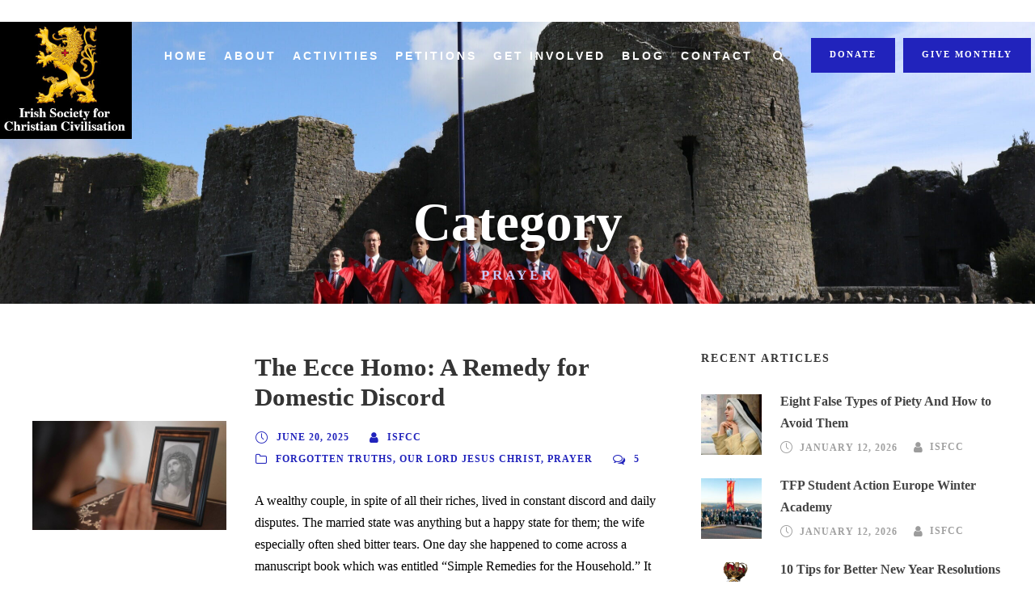

--- FILE ---
content_type: text/html; charset=UTF-8
request_url: https://www.isfcc.org/category/prayer/
body_size: 16261
content:
<!DOCTYPE html>
<html lang="en-US" class="no-js">
<head>
	<meta charset="UTF-8">
	<meta name="viewport" content="width=device-width, initial-scale=1">
	
	<link rel="pingback" href="https://www.isfcc.org/xmlrpc.php">
	<meta name='robots' content='index, follow, max-image-preview:large, max-snippet:-1, max-video-preview:-1' />

	<!-- This site is optimized with the Yoast SEO plugin v26.8 - https://yoast.com/product/yoast-seo-wordpress/ -->
	<title>Prayer Archives - ISFCC</title>
	<link rel="canonical" href="https://www.isfcc.org/category/prayer/" />
	<meta property="og:locale" content="en_US" />
	<meta property="og:type" content="article" />
	<meta property="og:title" content="Prayer Archives - ISFCC" />
	<meta property="og:url" content="https://www.isfcc.org/category/prayer/" />
	<meta property="og:site_name" content="ISFCC" />
	<meta name="twitter:card" content="summary_large_image" />
	<script type="application/ld+json" class="yoast-schema-graph">{"@context":"https://schema.org","@graph":[{"@type":"CollectionPage","@id":"https://www.isfcc.org/category/prayer/","url":"https://www.isfcc.org/category/prayer/","name":"Prayer Archives - ISFCC","isPartOf":{"@id":"https://www.isfcc.org/#website"},"primaryImageOfPage":{"@id":"https://www.isfcc.org/category/prayer/#primaryimage"},"image":{"@id":"https://www.isfcc.org/category/prayer/#primaryimage"},"thumbnailUrl":"https://www.isfcc.org/wp-content/uploads/2025/06/1600x900-Ecce-Homo-A-remedy-for-domestic-discord.jpg","breadcrumb":{"@id":"https://www.isfcc.org/category/prayer/#breadcrumb"},"inLanguage":"en-US"},{"@type":"ImageObject","inLanguage":"en-US","@id":"https://www.isfcc.org/category/prayer/#primaryimage","url":"https://www.isfcc.org/wp-content/uploads/2025/06/1600x900-Ecce-Homo-A-remedy-for-domestic-discord.jpg","contentUrl":"https://www.isfcc.org/wp-content/uploads/2025/06/1600x900-Ecce-Homo-A-remedy-for-domestic-discord.jpg","width":1600,"height":900},{"@type":"BreadcrumbList","@id":"https://www.isfcc.org/category/prayer/#breadcrumb","itemListElement":[{"@type":"ListItem","position":1,"name":"Home","item":"https://www.isfcc.org/"},{"@type":"ListItem","position":2,"name":"Prayer"}]},{"@type":"WebSite","@id":"https://www.isfcc.org/#website","url":"https://www.isfcc.org/","name":"ISFCC","description":"Irish Society for Christian Civilisation","potentialAction":[{"@type":"SearchAction","target":{"@type":"EntryPoint","urlTemplate":"https://www.isfcc.org/?s={search_term_string}"},"query-input":{"@type":"PropertyValueSpecification","valueRequired":true,"valueName":"search_term_string"}}],"inLanguage":"en-US"}]}</script>
	<!-- / Yoast SEO plugin. -->


<link rel='dns-prefetch' href='//maps.google.com' />
<link rel='dns-prefetch' href='//www.googletagmanager.com' />
<link rel='dns-prefetch' href='//fonts.googleapis.com' />
<link rel='dns-prefetch' href='//sibforms.com' />
<link rel="alternate" type="application/rss+xml" title="ISFCC &raquo; Feed" href="https://www.isfcc.org/feed/" />
<link rel="alternate" type="application/rss+xml" title="ISFCC &raquo; Comments Feed" href="https://www.isfcc.org/comments/feed/" />
<link rel="alternate" type="text/calendar" title="ISFCC &raquo; iCal Feed" href="https://www.isfcc.org/events/?ical=1" />
<link rel="alternate" type="application/rss+xml" title="ISFCC &raquo; Prayer Category Feed" href="https://www.isfcc.org/category/prayer/feed/" />
<style id='wp-img-auto-sizes-contain-inline-css' type='text/css'>
img:is([sizes=auto i],[sizes^="auto," i]){contain-intrinsic-size:3000px 1500px}
/*# sourceURL=wp-img-auto-sizes-contain-inline-css */
</style>
<link rel='stylesheet' id='sgr-css' href='https://www.isfcc.org/wp-content/plugins/simple-google-recaptcha/sgr.css?ver=1687248870' type='text/css' media='all' />
<style id='wp-emoji-styles-inline-css' type='text/css'>

	img.wp-smiley, img.emoji {
		display: inline !important;
		border: none !important;
		box-shadow: none !important;
		height: 1em !important;
		width: 1em !important;
		margin: 0 0.07em !important;
		vertical-align: -0.1em !important;
		background: none !important;
		padding: 0 !important;
	}
/*# sourceURL=wp-emoji-styles-inline-css */
</style>
<link rel='stylesheet' id='wp-block-library-css' href='https://www.isfcc.org/wp-includes/css/dist/block-library/style.min.css?ver=6.9' type='text/css' media='all' />
<style id='wp-block-heading-inline-css' type='text/css'>
h1:where(.wp-block-heading).has-background,h2:where(.wp-block-heading).has-background,h3:where(.wp-block-heading).has-background,h4:where(.wp-block-heading).has-background,h5:where(.wp-block-heading).has-background,h6:where(.wp-block-heading).has-background{padding:1.25em 2.375em}h1.has-text-align-left[style*=writing-mode]:where([style*=vertical-lr]),h1.has-text-align-right[style*=writing-mode]:where([style*=vertical-rl]),h2.has-text-align-left[style*=writing-mode]:where([style*=vertical-lr]),h2.has-text-align-right[style*=writing-mode]:where([style*=vertical-rl]),h3.has-text-align-left[style*=writing-mode]:where([style*=vertical-lr]),h3.has-text-align-right[style*=writing-mode]:where([style*=vertical-rl]),h4.has-text-align-left[style*=writing-mode]:where([style*=vertical-lr]),h4.has-text-align-right[style*=writing-mode]:where([style*=vertical-rl]),h5.has-text-align-left[style*=writing-mode]:where([style*=vertical-lr]),h5.has-text-align-right[style*=writing-mode]:where([style*=vertical-rl]),h6.has-text-align-left[style*=writing-mode]:where([style*=vertical-lr]),h6.has-text-align-right[style*=writing-mode]:where([style*=vertical-rl]){rotate:180deg}
/*# sourceURL=https://www.isfcc.org/wp-includes/blocks/heading/style.min.css */
</style>
<style id='wp-block-list-inline-css' type='text/css'>
ol,ul{box-sizing:border-box}:root :where(.wp-block-list.has-background){padding:1.25em 2.375em}
/*# sourceURL=https://www.isfcc.org/wp-includes/blocks/list/style.min.css */
</style>
<style id='wp-block-group-inline-css' type='text/css'>
.wp-block-group{box-sizing:border-box}:where(.wp-block-group.wp-block-group-is-layout-constrained){position:relative}
/*# sourceURL=https://www.isfcc.org/wp-includes/blocks/group/style.min.css */
</style>
<style id='wp-block-paragraph-inline-css' type='text/css'>
.is-small-text{font-size:.875em}.is-regular-text{font-size:1em}.is-large-text{font-size:2.25em}.is-larger-text{font-size:3em}.has-drop-cap:not(:focus):first-letter{float:left;font-size:8.4em;font-style:normal;font-weight:100;line-height:.68;margin:.05em .1em 0 0;text-transform:uppercase}body.rtl .has-drop-cap:not(:focus):first-letter{float:none;margin-left:.1em}p.has-drop-cap.has-background{overflow:hidden}:root :where(p.has-background){padding:1.25em 2.375em}:where(p.has-text-color:not(.has-link-color)) a{color:inherit}p.has-text-align-left[style*="writing-mode:vertical-lr"],p.has-text-align-right[style*="writing-mode:vertical-rl"]{rotate:180deg}
/*# sourceURL=https://www.isfcc.org/wp-includes/blocks/paragraph/style.min.css */
</style>
<style id='wp-block-pullquote-inline-css' type='text/css'>
.wp-block-pullquote{box-sizing:border-box;margin:0 0 1em;overflow-wrap:break-word;padding:4em 0;text-align:center}.wp-block-pullquote blockquote,.wp-block-pullquote p{color:inherit}.wp-block-pullquote blockquote{margin:0}.wp-block-pullquote p{margin-top:0}.wp-block-pullquote p:last-child{margin-bottom:0}.wp-block-pullquote.alignleft,.wp-block-pullquote.alignright{max-width:420px}.wp-block-pullquote cite,.wp-block-pullquote footer{position:relative}.wp-block-pullquote .has-text-color a{color:inherit}.wp-block-pullquote.has-text-align-left blockquote{text-align:left}.wp-block-pullquote.has-text-align-right blockquote{text-align:right}.wp-block-pullquote.has-text-align-center blockquote{text-align:center}.wp-block-pullquote.is-style-solid-color{border:none}.wp-block-pullquote.is-style-solid-color blockquote{margin-left:auto;margin-right:auto;max-width:60%}.wp-block-pullquote.is-style-solid-color blockquote p{font-size:2em;margin-bottom:0;margin-top:0}.wp-block-pullquote.is-style-solid-color blockquote cite{font-style:normal;text-transform:none}.wp-block-pullquote :where(cite){color:inherit;display:block}
/*# sourceURL=https://www.isfcc.org/wp-includes/blocks/pullquote/style.min.css */
</style>
<style id='wp-block-separator-inline-css' type='text/css'>
@charset "UTF-8";.wp-block-separator{border:none;border-top:2px solid}:root :where(.wp-block-separator.is-style-dots){height:auto;line-height:1;text-align:center}:root :where(.wp-block-separator.is-style-dots):before{color:currentColor;content:"···";font-family:serif;font-size:1.5em;letter-spacing:2em;padding-left:2em}.wp-block-separator.is-style-dots{background:none!important;border:none!important}
/*# sourceURL=https://www.isfcc.org/wp-includes/blocks/separator/style.min.css */
</style>
<style id='global-styles-inline-css' type='text/css'>
:root{--wp--preset--aspect-ratio--square: 1;--wp--preset--aspect-ratio--4-3: 4/3;--wp--preset--aspect-ratio--3-4: 3/4;--wp--preset--aspect-ratio--3-2: 3/2;--wp--preset--aspect-ratio--2-3: 2/3;--wp--preset--aspect-ratio--16-9: 16/9;--wp--preset--aspect-ratio--9-16: 9/16;--wp--preset--color--black: #000000;--wp--preset--color--cyan-bluish-gray: #abb8c3;--wp--preset--color--white: #ffffff;--wp--preset--color--pale-pink: #f78da7;--wp--preset--color--vivid-red: #cf2e2e;--wp--preset--color--luminous-vivid-orange: #ff6900;--wp--preset--color--luminous-vivid-amber: #fcb900;--wp--preset--color--light-green-cyan: #7bdcb5;--wp--preset--color--vivid-green-cyan: #00d084;--wp--preset--color--pale-cyan-blue: #8ed1fc;--wp--preset--color--vivid-cyan-blue: #0693e3;--wp--preset--color--vivid-purple: #9b51e0;--wp--preset--gradient--vivid-cyan-blue-to-vivid-purple: linear-gradient(135deg,rgb(6,147,227) 0%,rgb(155,81,224) 100%);--wp--preset--gradient--light-green-cyan-to-vivid-green-cyan: linear-gradient(135deg,rgb(122,220,180) 0%,rgb(0,208,130) 100%);--wp--preset--gradient--luminous-vivid-amber-to-luminous-vivid-orange: linear-gradient(135deg,rgb(252,185,0) 0%,rgb(255,105,0) 100%);--wp--preset--gradient--luminous-vivid-orange-to-vivid-red: linear-gradient(135deg,rgb(255,105,0) 0%,rgb(207,46,46) 100%);--wp--preset--gradient--very-light-gray-to-cyan-bluish-gray: linear-gradient(135deg,rgb(238,238,238) 0%,rgb(169,184,195) 100%);--wp--preset--gradient--cool-to-warm-spectrum: linear-gradient(135deg,rgb(74,234,220) 0%,rgb(151,120,209) 20%,rgb(207,42,186) 40%,rgb(238,44,130) 60%,rgb(251,105,98) 80%,rgb(254,248,76) 100%);--wp--preset--gradient--blush-light-purple: linear-gradient(135deg,rgb(255,206,236) 0%,rgb(152,150,240) 100%);--wp--preset--gradient--blush-bordeaux: linear-gradient(135deg,rgb(254,205,165) 0%,rgb(254,45,45) 50%,rgb(107,0,62) 100%);--wp--preset--gradient--luminous-dusk: linear-gradient(135deg,rgb(255,203,112) 0%,rgb(199,81,192) 50%,rgb(65,88,208) 100%);--wp--preset--gradient--pale-ocean: linear-gradient(135deg,rgb(255,245,203) 0%,rgb(182,227,212) 50%,rgb(51,167,181) 100%);--wp--preset--gradient--electric-grass: linear-gradient(135deg,rgb(202,248,128) 0%,rgb(113,206,126) 100%);--wp--preset--gradient--midnight: linear-gradient(135deg,rgb(2,3,129) 0%,rgb(40,116,252) 100%);--wp--preset--font-size--small: 13px;--wp--preset--font-size--medium: 20px;--wp--preset--font-size--large: 36px;--wp--preset--font-size--x-large: 42px;--wp--preset--spacing--20: 0.44rem;--wp--preset--spacing--30: 0.67rem;--wp--preset--spacing--40: 1rem;--wp--preset--spacing--50: 1.5rem;--wp--preset--spacing--60: 2.25rem;--wp--preset--spacing--70: 3.38rem;--wp--preset--spacing--80: 5.06rem;--wp--preset--shadow--natural: 6px 6px 9px rgba(0, 0, 0, 0.2);--wp--preset--shadow--deep: 12px 12px 50px rgba(0, 0, 0, 0.4);--wp--preset--shadow--sharp: 6px 6px 0px rgba(0, 0, 0, 0.2);--wp--preset--shadow--outlined: 6px 6px 0px -3px rgb(255, 255, 255), 6px 6px rgb(0, 0, 0);--wp--preset--shadow--crisp: 6px 6px 0px rgb(0, 0, 0);}:where(.is-layout-flex){gap: 0.5em;}:where(.is-layout-grid){gap: 0.5em;}body .is-layout-flex{display: flex;}.is-layout-flex{flex-wrap: wrap;align-items: center;}.is-layout-flex > :is(*, div){margin: 0;}body .is-layout-grid{display: grid;}.is-layout-grid > :is(*, div){margin: 0;}:where(.wp-block-columns.is-layout-flex){gap: 2em;}:where(.wp-block-columns.is-layout-grid){gap: 2em;}:where(.wp-block-post-template.is-layout-flex){gap: 1.25em;}:where(.wp-block-post-template.is-layout-grid){gap: 1.25em;}.has-black-color{color: var(--wp--preset--color--black) !important;}.has-cyan-bluish-gray-color{color: var(--wp--preset--color--cyan-bluish-gray) !important;}.has-white-color{color: var(--wp--preset--color--white) !important;}.has-pale-pink-color{color: var(--wp--preset--color--pale-pink) !important;}.has-vivid-red-color{color: var(--wp--preset--color--vivid-red) !important;}.has-luminous-vivid-orange-color{color: var(--wp--preset--color--luminous-vivid-orange) !important;}.has-luminous-vivid-amber-color{color: var(--wp--preset--color--luminous-vivid-amber) !important;}.has-light-green-cyan-color{color: var(--wp--preset--color--light-green-cyan) !important;}.has-vivid-green-cyan-color{color: var(--wp--preset--color--vivid-green-cyan) !important;}.has-pale-cyan-blue-color{color: var(--wp--preset--color--pale-cyan-blue) !important;}.has-vivid-cyan-blue-color{color: var(--wp--preset--color--vivid-cyan-blue) !important;}.has-vivid-purple-color{color: var(--wp--preset--color--vivid-purple) !important;}.has-black-background-color{background-color: var(--wp--preset--color--black) !important;}.has-cyan-bluish-gray-background-color{background-color: var(--wp--preset--color--cyan-bluish-gray) !important;}.has-white-background-color{background-color: var(--wp--preset--color--white) !important;}.has-pale-pink-background-color{background-color: var(--wp--preset--color--pale-pink) !important;}.has-vivid-red-background-color{background-color: var(--wp--preset--color--vivid-red) !important;}.has-luminous-vivid-orange-background-color{background-color: var(--wp--preset--color--luminous-vivid-orange) !important;}.has-luminous-vivid-amber-background-color{background-color: var(--wp--preset--color--luminous-vivid-amber) !important;}.has-light-green-cyan-background-color{background-color: var(--wp--preset--color--light-green-cyan) !important;}.has-vivid-green-cyan-background-color{background-color: var(--wp--preset--color--vivid-green-cyan) !important;}.has-pale-cyan-blue-background-color{background-color: var(--wp--preset--color--pale-cyan-blue) !important;}.has-vivid-cyan-blue-background-color{background-color: var(--wp--preset--color--vivid-cyan-blue) !important;}.has-vivid-purple-background-color{background-color: var(--wp--preset--color--vivid-purple) !important;}.has-black-border-color{border-color: var(--wp--preset--color--black) !important;}.has-cyan-bluish-gray-border-color{border-color: var(--wp--preset--color--cyan-bluish-gray) !important;}.has-white-border-color{border-color: var(--wp--preset--color--white) !important;}.has-pale-pink-border-color{border-color: var(--wp--preset--color--pale-pink) !important;}.has-vivid-red-border-color{border-color: var(--wp--preset--color--vivid-red) !important;}.has-luminous-vivid-orange-border-color{border-color: var(--wp--preset--color--luminous-vivid-orange) !important;}.has-luminous-vivid-amber-border-color{border-color: var(--wp--preset--color--luminous-vivid-amber) !important;}.has-light-green-cyan-border-color{border-color: var(--wp--preset--color--light-green-cyan) !important;}.has-vivid-green-cyan-border-color{border-color: var(--wp--preset--color--vivid-green-cyan) !important;}.has-pale-cyan-blue-border-color{border-color: var(--wp--preset--color--pale-cyan-blue) !important;}.has-vivid-cyan-blue-border-color{border-color: var(--wp--preset--color--vivid-cyan-blue) !important;}.has-vivid-purple-border-color{border-color: var(--wp--preset--color--vivid-purple) !important;}.has-vivid-cyan-blue-to-vivid-purple-gradient-background{background: var(--wp--preset--gradient--vivid-cyan-blue-to-vivid-purple) !important;}.has-light-green-cyan-to-vivid-green-cyan-gradient-background{background: var(--wp--preset--gradient--light-green-cyan-to-vivid-green-cyan) !important;}.has-luminous-vivid-amber-to-luminous-vivid-orange-gradient-background{background: var(--wp--preset--gradient--luminous-vivid-amber-to-luminous-vivid-orange) !important;}.has-luminous-vivid-orange-to-vivid-red-gradient-background{background: var(--wp--preset--gradient--luminous-vivid-orange-to-vivid-red) !important;}.has-very-light-gray-to-cyan-bluish-gray-gradient-background{background: var(--wp--preset--gradient--very-light-gray-to-cyan-bluish-gray) !important;}.has-cool-to-warm-spectrum-gradient-background{background: var(--wp--preset--gradient--cool-to-warm-spectrum) !important;}.has-blush-light-purple-gradient-background{background: var(--wp--preset--gradient--blush-light-purple) !important;}.has-blush-bordeaux-gradient-background{background: var(--wp--preset--gradient--blush-bordeaux) !important;}.has-luminous-dusk-gradient-background{background: var(--wp--preset--gradient--luminous-dusk) !important;}.has-pale-ocean-gradient-background{background: var(--wp--preset--gradient--pale-ocean) !important;}.has-electric-grass-gradient-background{background: var(--wp--preset--gradient--electric-grass) !important;}.has-midnight-gradient-background{background: var(--wp--preset--gradient--midnight) !important;}.has-small-font-size{font-size: var(--wp--preset--font-size--small) !important;}.has-medium-font-size{font-size: var(--wp--preset--font-size--medium) !important;}.has-large-font-size{font-size: var(--wp--preset--font-size--large) !important;}.has-x-large-font-size{font-size: var(--wp--preset--font-size--x-large) !important;}
:root :where(.wp-block-pullquote){font-size: 1.5em;line-height: 1.6;}
/*# sourceURL=global-styles-inline-css */
</style>

<style id='classic-theme-styles-inline-css' type='text/css'>
/*! This file is auto-generated */
.wp-block-button__link{color:#fff;background-color:#32373c;border-radius:9999px;box-shadow:none;text-decoration:none;padding:calc(.667em + 2px) calc(1.333em + 2px);font-size:1.125em}.wp-block-file__button{background:#32373c;color:#fff;text-decoration:none}
/*# sourceURL=/wp-includes/css/classic-themes.min.css */
</style>
<link rel='stylesheet' id='contact-form-7-css' href='https://www.isfcc.org/wp-content/plugins/contact-form-7/includes/css/styles.css?ver=6.1.4' type='text/css' media='all' />
<link rel='stylesheet' id='font-awesome-css' href='https://www.isfcc.org/wp-content/plugins/fundraisemaster/plugins/font-awesome/font-awesome.min.css?ver=6.9' type='text/css' media='all' />
<link rel='stylesheet' id='elegant-font-css' href='https://www.isfcc.org/wp-content/plugins/fundraisemaster/plugins/elegant-font/style.css?ver=6.9' type='text/css' media='all' />
<link rel='stylesheet' id='frmaster-style-css' href='https://www.isfcc.org/wp-content/plugins/fundraisemaster/fundraisemaster.css?ver=1.0.0' type='text/css' media='all' />
<link rel='stylesheet' id='frmaster-custom-style-css' href='https://www.isfcc.org/wp-content/uploads/fundraisemaster-style-custom.css?1719456680&#038;ver=6.9' type='text/css' media='all' />
<link rel='stylesheet' id='gdlr-core-google-font-css' href='https://fonts.googleapis.com/css?family=Merriweather%3A300%2C300italic%2Cregular%2Citalic%2C700%2C700italic%2C900%2C900italic%7CPoppins%3A100%2C100italic%2C200%2C200italic%2C300%2C300italic%2Cregular%2Citalic%2C500%2C500italic%2C600%2C600italic%2C700%2C700italic%2C800%2C800italic%2C900%2C900italic%7CMontserrat%3A100%2C200%2C300%2Cregular%2C500%2C600%2C700%2C800%2C900%2C100italic%2C200italic%2C300italic%2Citalic%2C500italic%2C600italic%2C700italic%2C800italic%2C900italic%7CJost%3A100%2C200%2C300%2Cregular%2C500%2C600%2C700%2C800%2C900%2C100italic%2C200italic%2C300italic%2Citalic%2C500italic%2C600italic%2C700italic%2C800italic%2C900italic&#038;subset=cyrillic%2Ccyrillic-ext%2Clatin%2Clatin-ext%2Cvietnamese&#038;display=optional&#038;ver=6.9' type='text/css' media='all' />
<link rel='stylesheet' id='fa5-css' href='https://www.isfcc.org/wp-content/plugins/goodlayers-core/plugins/fa5/fa5.css?ver=6.9' type='text/css' media='all' />
<link rel='stylesheet' id='simple-line-icons-css' href='https://www.isfcc.org/wp-content/plugins/goodlayers-core/plugins/simpleline/simpleline.css?ver=6.9' type='text/css' media='all' />
<link rel='stylesheet' id='gdlr-core-plugin-css' href='https://www.isfcc.org/wp-content/plugins/goodlayers-core/plugins/style.css?ver=1751301382' type='text/css' media='all' />
<link rel='stylesheet' id='gdlr-core-page-builder-css' href='https://www.isfcc.org/wp-content/plugins/goodlayers-core/include/css/page-builder.css?ver=6.9' type='text/css' media='all' />
<link rel='stylesheet' id='wpgmp-frontend-css' href='https://www.isfcc.org/wp-content/plugins/wp-google-map-plugin/assets/css/wpgmp_all_frontend.css?ver=4.9.1' type='text/css' media='all' />
<link rel='stylesheet' id='sib-styles-css' href='https://sibforms.com/forms/end-form/build/sib-styles.css?ver=6.9' type='text/css' media='all' />
<link rel='stylesheet' id='wpzoom-social-icons-socicon-css' href='https://www.isfcc.org/wp-content/plugins/social-icons-widget-by-wpzoom/assets/css/wpzoom-socicon.css?ver=1768951392' type='text/css' media='all' />
<link rel='stylesheet' id='wpzoom-social-icons-genericons-css' href='https://www.isfcc.org/wp-content/plugins/social-icons-widget-by-wpzoom/assets/css/genericons.css?ver=1768951392' type='text/css' media='all' />
<link rel='stylesheet' id='wpzoom-social-icons-academicons-css' href='https://www.isfcc.org/wp-content/plugins/social-icons-widget-by-wpzoom/assets/css/academicons.min.css?ver=1768951392' type='text/css' media='all' />
<link rel='stylesheet' id='wpzoom-social-icons-font-awesome-3-css' href='https://www.isfcc.org/wp-content/plugins/social-icons-widget-by-wpzoom/assets/css/font-awesome-3.min.css?ver=1768951392' type='text/css' media='all' />
<link rel='stylesheet' id='dashicons-css' href='https://www.isfcc.org/wp-includes/css/dashicons.min.css?ver=6.9' type='text/css' media='all' />
<link rel='stylesheet' id='wpzoom-social-icons-styles-css' href='https://www.isfcc.org/wp-content/plugins/social-icons-widget-by-wpzoom/assets/css/wpzoom-social-icons-styles.css?ver=1768951392' type='text/css' media='all' />
<link rel='stylesheet' id='newsletter-css' href='https://www.isfcc.org/wp-content/plugins/newsletter/style.css?ver=9.1.1' type='text/css' media='all' />
<link rel='stylesheet' id='chariti-style-core-css' href='https://www.isfcc.org/wp-content/themes/chariti/css/style-core.css?ver=6.9' type='text/css' media='all' />
<link rel='stylesheet' id='chariti-custom-style-css' href='https://www.isfcc.org/wp-content/uploads/chariti-style-custom.css?1751301382&#038;ver=6.9' type='text/css' media='all' />
<link rel='stylesheet' id='chariti-child-theme-style-css' href='https://www.isfcc.org/wp-content/themes/chariti-child/style.css?ver=6.9' type='text/css' media='all' />
<link rel='preload' as='font'  id='wpzoom-social-icons-font-academicons-woff2-css' href='https://www.isfcc.org/wp-content/plugins/social-icons-widget-by-wpzoom/assets/font/academicons.woff2?v=1.9.2'  type='font/woff2' crossorigin />
<link rel='preload' as='font'  id='wpzoom-social-icons-font-fontawesome-3-woff2-css' href='https://www.isfcc.org/wp-content/plugins/social-icons-widget-by-wpzoom/assets/font/fontawesome-webfont.woff2?v=4.7.0'  type='font/woff2' crossorigin />
<link rel='preload' as='font'  id='wpzoom-social-icons-font-genericons-woff-css' href='https://www.isfcc.org/wp-content/plugins/social-icons-widget-by-wpzoom/assets/font/Genericons.woff'  type='font/woff' crossorigin />
<link rel='preload' as='font'  id='wpzoom-social-icons-font-socicon-woff2-css' href='https://www.isfcc.org/wp-content/plugins/social-icons-widget-by-wpzoom/assets/font/socicon.woff2?v=4.5.4'  type='font/woff2' crossorigin />
<link rel='stylesheet' id='custom_patition_scripts-css-css' href='https://www.isfcc.org/wp-content/plugins/xcustom-petition//assets/css/main.min.css?ver=6.9' type='text/css' media='all' />
<script type="text/javascript" id="sgr-js-extra">
/* <![CDATA[ */
var sgr = {"sgr_site_key":"6LfVDjwgAAAAAInI2hF8-SBcKFPTMGpev7K2idUc"};
//# sourceURL=sgr-js-extra
/* ]]> */
</script>
<script type="text/javascript" src="https://www.isfcc.org/wp-content/plugins/simple-google-recaptcha/sgr.js?ver=1687248870" id="sgr-js"></script>
<script type="text/javascript" src="https://www.isfcc.org/wp-includes/js/jquery/jquery.min.js?ver=3.7.1" id="jquery-core-js"></script>
<script type="text/javascript" src="https://www.isfcc.org/wp-includes/js/jquery/jquery-migrate.min.js?ver=3.4.1" id="jquery-migrate-js"></script>
<script type="text/javascript" src="https://www.isfcc.org/wp-content/themes/chariti-child/js/myscript.js?ver=6.9" id="isfcc-theme-custom-js-js"></script>

<!-- Google tag (gtag.js) snippet added by Site Kit -->
<!-- Google Analytics snippet added by Site Kit -->
<script type="text/javascript" src="https://www.googletagmanager.com/gtag/js?id=G-7W7RY4MNY9" id="google_gtagjs-js" async></script>
<script type="text/javascript" id="google_gtagjs-js-after">
/* <![CDATA[ */
window.dataLayer = window.dataLayer || [];function gtag(){dataLayer.push(arguments);}
gtag("set","linker",{"domains":["www.isfcc.org"]});
gtag("js", new Date());
gtag("set", "developer_id.dZTNiMT", true);
gtag("config", "G-7W7RY4MNY9");
//# sourceURL=google_gtagjs-js-after
/* ]]> */
</script>
<script type="text/javascript" id="custom_patition_scripts-custom-js-js-extra">
/* <![CDATA[ */
var my_ajax_object = {"ajax_url":"https://www.isfcc.org/wp-admin/admin-ajax.php","active_recaptcha":"1","sitekey":"6LdBzFwgAAAAAOZikSB9un1jcU4qCXB2oQIw8ZYR"};
//# sourceURL=custom_patition_scripts-custom-js-js-extra
/* ]]> */
</script>
<script type="text/javascript" src="https://www.isfcc.org/wp-content/plugins/xcustom-petition//assets/js/myscript.js?ver=6.9" id="custom_patition_scripts-custom-js-js"></script>
<link rel="https://api.w.org/" href="https://www.isfcc.org/wp-json/" /><link rel="alternate" title="JSON" type="application/json" href="https://www.isfcc.org/wp-json/wp/v2/categories/78" /><link rel="EditURI" type="application/rsd+xml" title="RSD" href="https://www.isfcc.org/xmlrpc.php?rsd" />
<meta name="generator" content="WordPress 6.9" />
<meta name="generator" content="Site Kit by Google 1.170.0" /><!-- Google tag (gtag.js) -->
<script async src="https://www.googletagmanager.com/gtag/js?id=G-CH8175P5W7"></script>
<script>
  window.dataLayer = window.dataLayer || [];
  function gtag(){dataLayer.push(arguments);}
  gtag('js', new Date());

  gtag('config', 'G-CH8175P5W7');
</script>

<!-- Google Tag Manager -->

­ 	

<!-- Start cookieyes banner -->
<script id="cookieyes" type="text/javascript" src="https://cdn-cookieyes.com/client_data/e3dbdcb8bcd206152144a651/script.js"></script>
<!-- End cookieyes banner -->



<script>(function(w,d,s,l,i){w[l]=w[l]||[];w[l].push({'gtm.start':
new Date().getTime(),event:'gtm.js'});var f=d.getElementsByTagName(s)[0],
j=d.createElement(s),dl=l!='dataLayer'?'&l='+l:'';j.async=true;j.src=
'https://www.googletagmanager.com/gtm.js?id='+i+dl;f.parentNode.insertBefore(j,f);
})(window,document,'script','dataLayer','GTM-P92TS27');</script>
<!-- End Google Tag Manager --><meta name="tec-api-version" content="v1"><meta name="tec-api-origin" content="https://www.isfcc.org"><link rel="alternate" href="https://www.isfcc.org/wp-json/tribe/events/v1/" />
<!-- Meta Pixel Code -->
<script type='text/javascript'>
!function(f,b,e,v,n,t,s){if(f.fbq)return;n=f.fbq=function(){n.callMethod?
n.callMethod.apply(n,arguments):n.queue.push(arguments)};if(!f._fbq)f._fbq=n;
n.push=n;n.loaded=!0;n.version='2.0';n.queue=[];t=b.createElement(e);t.async=!0;
t.src=v;s=b.getElementsByTagName(e)[0];s.parentNode.insertBefore(t,s)}(window,
document,'script','https://connect.facebook.net/en_US/fbevents.js');
</script>
<!-- End Meta Pixel Code -->
<script type='text/javascript'>var url = window.location.origin + '?ob=open-bridge';
            fbq('set', 'openbridge', '1596594327053695', url);
fbq('init', '1596594327053695', {}, {
    "agent": "wordpress-6.9-4.1.5"
})</script><script type='text/javascript'>
    fbq('track', 'PageView', []);
  </script><style type="text/css">.recentcomments a{display:inline !important;padding:0 !important;margin:0 !important;}</style><meta name="generator" content="Powered by Slider Revolution 6.7.28 - responsive, Mobile-Friendly Slider Plugin for WordPress with comfortable drag and drop interface." />
<link rel="icon" href="https://www.isfcc.org/wp-content/uploads/2022/11/ifscc-150x150.png" sizes="32x32" />
<link rel="icon" href="https://www.isfcc.org/wp-content/uploads/2022/11/ifscc.png" sizes="192x192" />
<link rel="apple-touch-icon" href="https://www.isfcc.org/wp-content/uploads/2022/11/ifscc.png" />
<meta name="msapplication-TileImage" content="https://www.isfcc.org/wp-content/uploads/2022/11/ifscc.png" />
<script>function setREVStartSize(e){
			//window.requestAnimationFrame(function() {
				window.RSIW = window.RSIW===undefined ? window.innerWidth : window.RSIW;
				window.RSIH = window.RSIH===undefined ? window.innerHeight : window.RSIH;
				try {
					var pw = document.getElementById(e.c).parentNode.offsetWidth,
						newh;
					pw = pw===0 || isNaN(pw) || (e.l=="fullwidth" || e.layout=="fullwidth") ? window.RSIW : pw;
					e.tabw = e.tabw===undefined ? 0 : parseInt(e.tabw);
					e.thumbw = e.thumbw===undefined ? 0 : parseInt(e.thumbw);
					e.tabh = e.tabh===undefined ? 0 : parseInt(e.tabh);
					e.thumbh = e.thumbh===undefined ? 0 : parseInt(e.thumbh);
					e.tabhide = e.tabhide===undefined ? 0 : parseInt(e.tabhide);
					e.thumbhide = e.thumbhide===undefined ? 0 : parseInt(e.thumbhide);
					e.mh = e.mh===undefined || e.mh=="" || e.mh==="auto" ? 0 : parseInt(e.mh,0);
					if(e.layout==="fullscreen" || e.l==="fullscreen")
						newh = Math.max(e.mh,window.RSIH);
					else{
						e.gw = Array.isArray(e.gw) ? e.gw : [e.gw];
						for (var i in e.rl) if (e.gw[i]===undefined || e.gw[i]===0) e.gw[i] = e.gw[i-1];
						e.gh = e.el===undefined || e.el==="" || (Array.isArray(e.el) && e.el.length==0)? e.gh : e.el;
						e.gh = Array.isArray(e.gh) ? e.gh : [e.gh];
						for (var i in e.rl) if (e.gh[i]===undefined || e.gh[i]===0) e.gh[i] = e.gh[i-1];
											
						var nl = new Array(e.rl.length),
							ix = 0,
							sl;
						e.tabw = e.tabhide>=pw ? 0 : e.tabw;
						e.thumbw = e.thumbhide>=pw ? 0 : e.thumbw;
						e.tabh = e.tabhide>=pw ? 0 : e.tabh;
						e.thumbh = e.thumbhide>=pw ? 0 : e.thumbh;
						for (var i in e.rl) nl[i] = e.rl[i]<window.RSIW ? 0 : e.rl[i];
						sl = nl[0];
						for (var i in nl) if (sl>nl[i] && nl[i]>0) { sl = nl[i]; ix=i;}
						var m = pw>(e.gw[ix]+e.tabw+e.thumbw) ? 1 : (pw-(e.tabw+e.thumbw)) / (e.gw[ix]);
						newh =  (e.gh[ix] * m) + (e.tabh + e.thumbh);
					}
					var el = document.getElementById(e.c);
					if (el!==null && el) el.style.height = newh+"px";
					el = document.getElementById(e.c+"_wrapper");
					if (el!==null && el) {
						el.style.height = newh+"px";
						el.style.display = "block";
					}
				} catch(e){
					console.log("Failure at Presize of Slider:" + e)
				}
			//});
		  };</script>
		<style type="text/css" id="wp-custom-css">
			.hide-element {
	display: none !important;
}

.blue-link {
	color: #232cb9 !important;
}
/*
.chariti-body a {
  color: #232cb9 !important;
}
*/

.gdlr-core-social-network-icon {
	display: none !important;
}


.cta-style {

	padding-top: 30px;
	padding-bottom: 5px;
	-webkit-border-radius: 30px;
-moz-border-radius: 30px;
border-radius: 30px;
	color: #242cb9 !important; 
	margin-bottom: 40px;
	 background-image: url("/wp-content/uploads/2022/03/rosary.jpg");
	background-size: 100% auto;
}


#frmaster-user-top-bar {
	display: none !important;
}


.gdlr-core-filterer {
	display: none !important;
}

.gdlr-core-button-color {
	display: none !important;
}


.chariti-top-bar-background {
	display: none !important;
}

.chariti-top-bar {
	display: none !important;
}

.gdlr-core-testimonial-author-image.gdlr-core-media-image {
	display: none !important;
}

.blue-link {
	color: #1025af !important;
}


}
		</style>
		<link rel='stylesheet' id='rs-plugin-settings-css' href='//www.isfcc.org/wp-content/plugins/revslider/sr6/assets/css/rs6.css?ver=6.7.28' type='text/css' media='all' />
<style id='rs-plugin-settings-inline-css' type='text/css'>
#rs-demo-id {}
/*# sourceURL=rs-plugin-settings-inline-css */
</style>
</head>

<body class="archive category category-prayer category-78 wp-theme-chariti wp-child-theme-chariti-child frmaster-body gdlr-core-body tribe-no-js page-template-chariti-child chariti-body chariti-body-front chariti-full  chariti-with-sticky-navigation  chariti-blockquote-style-1 gdlr-core-link-to-lightbox" data-home-url="https://www.isfcc.org/" >
<!-- Google Tag Manager (noscript) -->
<noscript><iframe src="https://www.googletagmanager.com/ns.html?id=GTM-P92TS27"
height="0" width="0" style="display:none;visibility:hidden"></iframe></noscript>
<!-- End Google Tag Manager (noscript) -->
<!-- Meta Pixel Code -->
<noscript>
<img height="1" width="1" style="display:none" alt="fbpx"
src="https://www.facebook.com/tr?id=1596594327053695&ev=PageView&noscript=1" />
</noscript>
<!-- End Meta Pixel Code -->
<div class="chariti-mobile-header-wrap" ><div class="chariti-mobile-header chariti-header-background chariti-style-slide chariti-sticky-mobile-navigation " id="chariti-mobile-header" ><div class="chariti-mobile-header-container chariti-container clearfix" ><div class="chariti-logo  chariti-item-pdlr"><div class="chariti-logo-inner"><a class="chariti-fixed-nav-logo" href="https://www.isfcc.org/" ><img src="https://www.isfcc.org/wp-content/uploads/2021/12/isfcc-logo-mobile.png" alt="" width="132" height="71" title="isfcc-logo-mobile" /></a><a class=" chariti-orig-logo" href="https://www.isfcc.org/" ><img src="https://www.isfcc.org/wp-content/uploads/2021/12/isfcc-logo-mobile-large.png" alt="" width="180" height="97" title="isfcc-logo-mobile-large" /></a></div></div><div class="chariti-mobile-menu-right" ><div class="wrapper-header-top-button-mobile"><a class="chariti-main-menu-right-button chariti-button-1 chariti-style-default" href="/donate/" target="_self" >Donate</a><a class="chariti-main-menu-right-button chariti-button-2 chariti-style-default" href="/give-monthly/" target="_self" >Give Monthly</a></div><div class="chariti-main-menu-search" id="chariti-mobile-top-search" ><i class="fa fa-search" ></i></div><div class="chariti-top-search-wrap" >
	<div class="chariti-top-search-close" ></div>

	<div class="chariti-top-search-row" >
		<div class="chariti-top-search-cell" >
			<form role="search" method="get" class="search-form" action="https://www.isfcc.org/">
	<input type="text" class="search-field chariti-title-font" placeholder="Search..." value="" name="s">
	<div class="chariti-top-search-submit"><i class="fa fa-search" ></i></div>
	<input type="submit" class="search-submit" value="Search">
	<div class="chariti-top-search-close"><i class="icon_close" ></i></div>
</form>
		</div>
	</div>

</div>
<div class="chariti-mobile-menu" ><a class="chariti-mm-menu-button chariti-mobile-menu-button chariti-mobile-button-hamburger" href="#custom-chariti-mobile-menu" ><span></span></a><div class="chariti-mm-menu-wrap chariti-navigation-font" id="custom-chariti-mobile-menu" data-slide="right" ><ul id="menu-main-navigation" class="m-menu"><li class="menu-item menu-item-type-post_type menu-item-object-page menu-item-home menu-item-7733"><a href="https://www.isfcc.org/">Home</a></li>
<li class="menu-item menu-item-type-post_type menu-item-object-page menu-item-has-children menu-item-7817"><a href="https://www.isfcc.org/about/">About</a>
<ul class="sub-menu">
	<li class="menu-item menu-item-type-post_type menu-item-object-page menu-item-8290"><a href="https://www.isfcc.org/plinio-corre-de-oliveira/">Plinio Corrêa de Oliveira</a></li>
	<li class="menu-item menu-item-type-post_type menu-item-object-page menu-item-8497"><a href="https://www.isfcc.org/ireland-needs-fatima/">Ireland Needs Fatima</a></li>
</ul>
</li>
<li class="menu-item menu-item-type-custom menu-item-object-custom menu-item-has-children menu-item-8777"><a href="#">Activities</a>
<ul class="sub-menu">
	<li class="menu-item menu-item-type-custom menu-item-object-custom menu-item-8309"><a href="/portfolio/fatima-home-visits/">Fatima Home Visits</a></li>
	<li class="menu-item menu-item-type-custom menu-item-object-custom menu-item-8310"><a href="/portfolio/summer-camps/">Summer Camps</a></li>
	<li class="menu-item menu-item-type-custom menu-item-object-custom menu-item-8523"><a href="/portfolio/street-campaigns">Street Campaigns</a></li>
	<li class="menu-item menu-item-type-custom menu-item-object-custom menu-item-8311"><a href="/portfolio/rosary-rallies">Rosary Rallies</a></li>
</ul>
</li>
<li class="menu-item menu-item-type-custom menu-item-object-custom menu-item-23214"><a href="/petitions/">Petitions</a></li>
<li class="menu-item menu-item-type-post_type menu-item-object-page menu-item-8316"><a href="https://www.isfcc.org/get-involved/">Get Involved</a></li>
<li class="menu-item menu-item-type-custom menu-item-object-custom menu-item-8324"><a href="/blog">Blog</a></li>
<li class="menu-item menu-item-type-post_type menu-item-object-page menu-item-7298"><a href="https://www.isfcc.org/contact/">Contact</a></li>
</ul></div></div></div></div></div></div><div class="chariti-body-outer-wrapper ">
		<div class="chariti-body-wrapper clearfix  chariti-with-transparent-header chariti-with-frame">
	<div class="chariti-header-background-transparent" >	
<header class="chariti-header-wrap chariti-header-style-plain  chariti-style-menu-left chariti-sticky-navigation chariti-style-slide" data-navigation-offset="75"  >
	<div class="chariti-header-background" ></div>
	<div class="chariti-header-container  chariti-header-full">
			
		<div class="chariti-header-container-inner clearfix">
			<div class="chariti-logo  chariti-item-pdlr"><div class="chariti-logo-inner"><a class="chariti-fixed-nav-logo" href="https://www.isfcc.org/" ><img src="https://www.isfcc.org/wp-content/uploads/2021/12/isfcc-logo-mobile.png" alt="" width="132" height="71" title="isfcc-logo-mobile" /></a><a class=" chariti-orig-logo" href="https://www.isfcc.org/" ><img src="https://www.isfcc.org/wp-content/uploads/2021/12/isfcc-logo-web.jpg" alt="" width="250" height="222" title="isfcc-logo-web" /></a></div></div>			<div class="chariti-navigation chariti-item-pdlr clearfix " >
			<div class="chariti-main-menu" id="chariti-main-menu" ><ul id="menu-main-navigation-1" class="sf-menu"><li  class="menu-item menu-item-type-post_type menu-item-object-page menu-item-home menu-item-7733 chariti-normal-menu"><a href="https://www.isfcc.org/">Home</a></li>
<li  class="menu-item menu-item-type-post_type menu-item-object-page menu-item-has-children menu-item-7817 chariti-normal-menu"><a href="https://www.isfcc.org/about/" class="sf-with-ul-pre">About</a>
<ul class="sub-menu">
	<li  class="menu-item menu-item-type-post_type menu-item-object-page menu-item-8290" data-size="60"><a href="https://www.isfcc.org/plinio-corre-de-oliveira/">Plinio Corrêa de Oliveira</a></li>
	<li  class="menu-item menu-item-type-post_type menu-item-object-page menu-item-8497" data-size="60"><a href="https://www.isfcc.org/ireland-needs-fatima/">Ireland Needs Fatima</a></li>
</ul>
</li>
<li  class="menu-item menu-item-type-custom menu-item-object-custom menu-item-has-children menu-item-8777 chariti-normal-menu"><a href="#" class="sf-with-ul-pre">Activities</a>
<ul class="sub-menu">
	<li  class="menu-item menu-item-type-custom menu-item-object-custom menu-item-8309" data-size="60"><a href="/portfolio/fatima-home-visits/">Fatima Home Visits</a></li>
	<li  class="menu-item menu-item-type-custom menu-item-object-custom menu-item-8310" data-size="60"><a href="/portfolio/summer-camps/">Summer Camps</a></li>
	<li  class="menu-item menu-item-type-custom menu-item-object-custom menu-item-8523" data-size="60"><a href="/portfolio/street-campaigns">Street Campaigns</a></li>
	<li  class="menu-item menu-item-type-custom menu-item-object-custom menu-item-8311" data-size="60"><a href="/portfolio/rosary-rallies">Rosary Rallies</a></li>
</ul>
</li>
<li  class="menu-item menu-item-type-custom menu-item-object-custom menu-item-23214 chariti-normal-menu"><a href="/petitions/">Petitions</a></li>
<li  class="menu-item menu-item-type-post_type menu-item-object-page menu-item-8316 chariti-normal-menu"><a href="https://www.isfcc.org/get-involved/">Get Involved</a></li>
<li  class="menu-item menu-item-type-custom menu-item-object-custom menu-item-8324 chariti-normal-menu"><a href="/blog">Blog</a></li>
<li  class="menu-item menu-item-type-post_type menu-item-object-page menu-item-7298 chariti-normal-menu"><a href="https://www.isfcc.org/contact/">Contact</a></li>
</ul><div class="chariti-main-menu-search" id="chariti-top-search" ><i class="fa fa-search" ></i></div><div class="chariti-top-search-wrap" >
	<div class="chariti-top-search-close" ></div>

	<div class="chariti-top-search-row" >
		<div class="chariti-top-search-cell" >
			<form role="search" method="get" class="search-form" action="https://www.isfcc.org/">
	<input type="text" class="search-field chariti-title-font" placeholder="Search..." value="" name="s">
	<div class="chariti-top-search-submit"><i class="fa fa-search" ></i></div>
	<input type="submit" class="search-submit" value="Search">
	<div class="chariti-top-search-close"><i class="icon_close" ></i></div>
</form>
		</div>
	</div>

</div>
<div class="chariti-navigation-slide-bar  chariti-navigation-slide-bar-style-2 chariti-left"  data-size-offset="0"  data-width="11"  id="chariti-navigation-slide-bar" ></div></div><div class="chariti-main-menu-right-wrap clearfix " ><a class="chariti-main-menu-right-button chariti-button-1 chariti-style-default" href="/donate/" target="_self" >Donate</a><a class="chariti-main-menu-right-button chariti-button-2 chariti-style-default" href="/give-monthly/" target="_self" >Give Monthly</a></div>			</div><!-- chariti-navigation -->

		</div><!-- chariti-header-inner -->
	</div><!-- chariti-header-container -->
</header><!-- header --></div><div class="chariti-page-title-wrap  chariti-style-custom chariti-center-align" ><div class="chariti-header-transparent-substitute" ></div><div class="chariti-page-title-overlay"  ></div><div class="chariti-page-title-container chariti-container" ><div class="chariti-page-title-content chariti-item-pdlr"  ><h3 class="chariti-page-title"  >Category</h3><div class="chariti-page-caption"  >Prayer</div></div></div></div>	<div class="chariti-page-wrapper" id="chariti-page-wrapper" ><div class="chariti-content-container chariti-container"><div class=" chariti-sidebar-wrap clearfix chariti-line-height-0 chariti-sidebar-style-right" ><div class=" chariti-sidebar-center chariti-column-40 chariti-line-height" ><div class="chariti-content-area" ><div class="gdlr-core-blog-item gdlr-core-item-pdb clearfix  gdlr-core-style-blog-left-thumbnail"  ><div class="gdlr-core-blog-item-holder gdlr-core-js-2 clearfix" data-layout="fitrows" ><div class="gdlr-core-item-list gdlr-core-blog-medium clearfix gdlr-core-blog-left-thumbnail gdlr-core-item-pdlr"  ><div class="gdlr-core-blog-thumbnail-wrap clearfix" ><div class="gdlr-core-blog-thumbnail gdlr-core-media-image  gdlr-core-opacity-on-hover gdlr-core-zoom-on-hover"  ><figure class="wp-block-image size-large"><img src="https://www.isfcc.org/wp-content/uploads/2025/06/1600x900-Ecce-Homo-A-remedy-for-domestic-discord-1024x576.jpg" alt="" class="wp-image-25433"/></figure></div></div><div class="gdlr-core-blog-medium-content-wrapper clearfix"><h3 class="gdlr-core-blog-title gdlr-core-skin-title" style="font-size: 31px ;font-weight: 800 ;letter-spacing: 0px ;"  ><a href="https://www.isfcc.org/the-ecce-homo-a-remedy-for-domestic-discord/" >The Ecce Homo: A Remedy for Domestic Discord</a></h3><div class="gdlr-core-blog-info-wrapper gdlr-core-skin-divider" ><span class="gdlr-core-blog-info gdlr-core-blog-info-font gdlr-core-skin-caption gdlr-core-blog-info-date"  ><span class="gdlr-core-head" ><i class="icon-clock" ></i></span><a href="https://www.isfcc.org/2025/06/20/" >June 20, 2025</a></span><span class="gdlr-core-blog-info gdlr-core-blog-info-font gdlr-core-skin-caption gdlr-core-blog-info-author"  ><span class="gdlr-core-head" ><i class="fa fa-user" ></i></span><a href="https://www.isfcc.org/author/isfcc-admin99/" title="Posts by ISFCC" rel="author">ISFCC</a></span><span class="gdlr-core-blog-info gdlr-core-blog-info-font gdlr-core-skin-caption gdlr-core-blog-info-category"  ><span class="gdlr-core-head" ><i class="fa fa-folder-o" ></i></span><a href="https://www.isfcc.org/category/forgotten-truths/" rel="tag">Forgotten Truths</a><span class="gdlr-core-sep">,</span> <a href="https://www.isfcc.org/category/our-lord-jesus-christ/" rel="tag">Our Lord Jesus Christ</a><span class="gdlr-core-sep">,</span> <a href="https://www.isfcc.org/category/prayer/" rel="tag">Prayer</a></span><span class="gdlr-core-blog-info gdlr-core-blog-info-font gdlr-core-skin-caption gdlr-core-blog-info-comment-number"  ><span class="gdlr-core-head" ><i class="fa fa-comments-o" ></i></span><a href="https://www.isfcc.org/the-ecce-homo-a-remedy-for-domestic-discord/#respond" >5 </a></span></div><div class="gdlr-core-blog-content clearfix" >A wealthy couple, in spite of all their riches, lived in constant discord and daily disputes. The married state was anything but a happy state for them; the wife especially often shed bitter tears. One day she happened to come across a manuscript book which was entitled “Simple Remedies for the Household.” It was in...<div class="clear"></div></div></div></div><div class="gdlr-core-item-list gdlr-core-blog-medium clearfix gdlr-core-blog-left-thumbnail gdlr-core-item-pdlr"  ><div class="gdlr-core-blog-thumbnail-wrap clearfix" ><div class="gdlr-core-blog-thumbnail gdlr-core-media-image  gdlr-core-opacity-on-hover gdlr-core-zoom-on-hover"  ><figure class="wp-block-image aligncenter size-large"><img src="https://www.isfcc.org/wp-content/uploads/2022/03/ANF-Why-Public-Square-Rosary-Rallies-1600x900-1-1024x576.jpg" alt="" class="wp-image-9245"/></figure></div></div><div class="gdlr-core-blog-medium-content-wrapper clearfix"><h3 class="gdlr-core-blog-title gdlr-core-skin-title" style="font-size: 31px ;font-weight: 800 ;letter-spacing: 0px ;"  ><a href="https://www.isfcc.org/10-reasons-to-pray-a-public-square-rosary/" >10 Reasons to Pray a Public Square Rosary</a></h3><div class="gdlr-core-blog-info-wrapper gdlr-core-skin-divider" ><span class="gdlr-core-blog-info gdlr-core-blog-info-font gdlr-core-skin-caption gdlr-core-blog-info-date"  ><span class="gdlr-core-head" ><i class="icon-clock" ></i></span><a href="https://www.isfcc.org/2022/03/08/" >March 8, 2022</a></span><span class="gdlr-core-blog-info gdlr-core-blog-info-font gdlr-core-skin-caption gdlr-core-blog-info-author"  ><span class="gdlr-core-head" ><i class="fa fa-user" ></i></span><a href="https://www.isfcc.org/author/isfcc-admin99/" title="Posts by ISFCC" rel="author">ISFCC</a></span><span class="gdlr-core-blog-info gdlr-core-blog-info-font gdlr-core-skin-caption gdlr-core-blog-info-category"  ><span class="gdlr-core-head" ><i class="fa fa-folder-o" ></i></span><a href="https://www.isfcc.org/category/prayer/" rel="tag">Prayer</a></span><span class="gdlr-core-blog-info gdlr-core-blog-info-font gdlr-core-skin-caption gdlr-core-blog-info-comment-number"  ><span class="gdlr-core-head" ><i class="fa fa-comments-o" ></i></span><a href="https://www.isfcc.org/10-reasons-to-pray-a-public-square-rosary/#respond" >0 </a></span></div><div class="gdlr-core-blog-content clearfix" >1. Reach fallen away Catholics. 2. Public Prayer gets results. 3. Duty to honour God publicly.<div class="clear"></div></div></div></div><div class="gdlr-core-item-list gdlr-core-blog-medium clearfix gdlr-core-blog-left-thumbnail gdlr-core-item-pdlr"  ><div class="gdlr-core-blog-thumbnail-wrap clearfix" ><div class="gdlr-core-blog-thumbnail gdlr-core-media-image  gdlr-core-opacity-on-hover gdlr-core-zoom-on-hover"  ><figure class="wp-block-image alignleft"><img src="https://www.isfcc.org/wp-content/uploads/2022/02/1600x900-Avoiding-Distractions-During-the-Rosary-1024x576.jpg" alt="" class="wp-image-8899"/></figure></div></div><div class="gdlr-core-blog-medium-content-wrapper clearfix"><h3 class="gdlr-core-blog-title gdlr-core-skin-title" style="font-size: 31px ;font-weight: 800 ;letter-spacing: 0px ;"  ><a href="https://www.isfcc.org/avoiding-distractions-during-the-rosary/" >Avoiding Distractions During the Rosary</a></h3><div class="gdlr-core-blog-info-wrapper gdlr-core-skin-divider" ><span class="gdlr-core-blog-info gdlr-core-blog-info-font gdlr-core-skin-caption gdlr-core-blog-info-date"  ><span class="gdlr-core-head" ><i class="icon-clock" ></i></span><a href="https://www.isfcc.org/2022/02/02/" >February 2, 2022</a></span><span class="gdlr-core-blog-info gdlr-core-blog-info-font gdlr-core-skin-caption gdlr-core-blog-info-author"  ><span class="gdlr-core-head" ><i class="fa fa-user" ></i></span><a href="https://www.isfcc.org/author/isfcc-admin99/" title="Posts by ISFCC" rel="author">ISFCC</a></span><span class="gdlr-core-blog-info gdlr-core-blog-info-font gdlr-core-skin-caption gdlr-core-blog-info-category"  ><span class="gdlr-core-head" ><i class="fa fa-folder-o" ></i></span><a href="https://www.isfcc.org/category/prayer/" rel="tag">Prayer</a></span><span class="gdlr-core-blog-info gdlr-core-blog-info-font gdlr-core-skin-caption gdlr-core-blog-info-comment-number"  ><span class="gdlr-core-head" ><i class="fa fa-comments-o" ></i></span><a href="https://www.isfcc.org/avoiding-distractions-during-the-rosary/#respond" >0 </a></span></div><div class="gdlr-core-blog-content clearfix" >Helpful suggestions to avoid distractions: If we say the Rosary before Jesus in the Blessed Sacrament our prayers are most likely to be more recollected and greatly efficacious. St. Dominic spent whole nights praying before Jesus in the Blessed Sacrament. Could we not visit him for 15 minutes to say our Rosary? If we pray...<div class="clear"></div></div></div></div><div class="gdlr-core-item-list gdlr-core-blog-medium clearfix gdlr-core-blog-left-thumbnail gdlr-core-item-pdlr"  ><div class="gdlr-core-blog-thumbnail-wrap clearfix" ><div class="gdlr-core-blog-thumbnail gdlr-core-media-image  gdlr-core-opacity-on-hover gdlr-core-zoom-on-hover"  ><figure class="wp-block-image"><img src="https://static.wixstatic.com/media/542eae_78ff15f9056248d39b14ad93470fad39~mv2.jpg/v1/fill/w_740,h_259,al_c,lg_1,q_80,enc_auto/542eae_78ff15f9056248d39b14ad93470fad39~mv2.jpg" alt=""/></figure></div></div><div class="gdlr-core-blog-medium-content-wrapper clearfix"><h3 class="gdlr-core-blog-title gdlr-core-skin-title" style="font-size: 31px ;font-weight: 800 ;letter-spacing: 0px ;"  ><a href="https://www.isfcc.org/prayers-to-saint-pio-of-pietrelcina/" >Prayers to Saint Pio of Pietrelcina (Feast: September 23)</a></h3><div class="gdlr-core-blog-info-wrapper gdlr-core-skin-divider" ><span class="gdlr-core-blog-info gdlr-core-blog-info-font gdlr-core-skin-caption gdlr-core-blog-info-date"  ><span class="gdlr-core-head" ><i class="icon-clock" ></i></span><a href="https://www.isfcc.org/2020/09/15/" >September 15, 2020</a></span><span class="gdlr-core-blog-info gdlr-core-blog-info-font gdlr-core-skin-caption gdlr-core-blog-info-author"  ><span class="gdlr-core-head" ><i class="fa fa-user" ></i></span><a href="https://www.isfcc.org/author/isfcc-admin99/" title="Posts by ISFCC" rel="author">ISFCC</a></span><span class="gdlr-core-blog-info gdlr-core-blog-info-font gdlr-core-skin-caption gdlr-core-blog-info-category"  ><span class="gdlr-core-head" ><i class="fa fa-folder-o" ></i></span><a href="https://www.isfcc.org/category/prayer/" rel="tag">Prayer</a></span><span class="gdlr-core-blog-info gdlr-core-blog-info-font gdlr-core-skin-caption gdlr-core-blog-info-comment-number"  ><span class="gdlr-core-head" ><i class="fa fa-comments-o" ></i></span><a href="https://www.isfcc.org/prayers-to-saint-pio-of-pietrelcina/#respond" >0 </a></span></div><div class="gdlr-core-blog-content clearfix" >Prayer to Saint Pio of Pietrelcina God, Who gave Saint Pio of Pietrelcina, a Capuchin priest, the great privilege of admirably participating in the Passion of Your Son, grant me through his intercession, the grace of&#8230;&#8230;&#8230; which I so desire; and above all, grant me to be united to the Passion of Jesus in order...<div class="clear"></div></div></div></div></div></div></div></div><div class=" chariti-sidebar-right chariti-column-20 chariti-line-height chariti-line-height" ><div class="chariti-sidebar-area chariti-item-pdlr" ><div id="gdlr-core-recent-post-widget-1" class="widget widget_gdlr-core-recent-post-widget chariti-widget"><h3 class="chariti-widget-title">Recent Articles</h3><span class="clear"></span><div class="gdlr-core-recent-post-widget-wrap gdlr-core-style-1"><div class="gdlr-core-recent-post-widget clearfix"><div class="gdlr-core-recent-post-widget-thumbnail gdlr-core-media-image" ><a href="https://www.isfcc.org/eight-false-types-of-piety-and-how-to-avoid-them-2/" ><img src="https://www.isfcc.org/wp-content/uploads/2026/01/eight-false-types-of-piety-and-how-to-avoid-them-3-150x150.jpg" alt="" width="150" height="150" title="Eight False Types of Piety And How to Avoid Them" /></a></div><div class="gdlr-core-recent-post-widget-content"><div class="gdlr-core-recent-post-widget-title"><a href="https://www.isfcc.org/eight-false-types-of-piety-and-how-to-avoid-them-2/" >Eight False Types of Piety And How to Avoid Them</a></div><div class="gdlr-core-recent-post-widget-info"><span class="gdlr-core-blog-info gdlr-core-blog-info-font gdlr-core-skin-caption gdlr-core-blog-info-date"  ><span class="gdlr-core-head" ><i class="icon-clock" ></i></span><a href="https://www.isfcc.org/2026/01/12/" >January 12, 2026</a></span><span class="gdlr-core-blog-info gdlr-core-blog-info-font gdlr-core-skin-caption gdlr-core-blog-info-author"  ><span class="gdlr-core-head" ><i class="fa fa-user" ></i></span><a href="https://www.isfcc.org/author/isfcc-admin99/" title="Posts by ISFCC" rel="author">ISFCC</a></span></div></div></div><div class="gdlr-core-recent-post-widget clearfix"><div class="gdlr-core-recent-post-widget-thumbnail gdlr-core-media-image" ><a href="https://www.isfcc.org/tfp-student-action-europe-winter-academy/" ><img src="https://www.isfcc.org/wp-content/uploads/2026/01/TFP02003_jgsr-150x150.jpg" alt="" width="150" height="150" title="TFP02003_jgsr" /></a></div><div class="gdlr-core-recent-post-widget-content"><div class="gdlr-core-recent-post-widget-title"><a href="https://www.isfcc.org/tfp-student-action-europe-winter-academy/" >TFP Student Action Europe Winter Academy </a></div><div class="gdlr-core-recent-post-widget-info"><span class="gdlr-core-blog-info gdlr-core-blog-info-font gdlr-core-skin-caption gdlr-core-blog-info-date"  ><span class="gdlr-core-head" ><i class="icon-clock" ></i></span><a href="https://www.isfcc.org/2026/01/12/" >January 12, 2026</a></span><span class="gdlr-core-blog-info gdlr-core-blog-info-font gdlr-core-skin-caption gdlr-core-blog-info-author"  ><span class="gdlr-core-head" ><i class="fa fa-user" ></i></span><a href="https://www.isfcc.org/author/isfcc-admin99/" title="Posts by ISFCC" rel="author">ISFCC</a></span></div></div></div><div class="gdlr-core-recent-post-widget clearfix"><div class="gdlr-core-recent-post-widget-thumbnail gdlr-core-media-image" ><a href="https://www.isfcc.org/10-tips-for-better-new-year-resolutions/" ><img src="https://www.isfcc.org/wp-content/uploads/2022/03/Wix-Blog-Why-Saturday-is-for-Our-Lady-150x150.png" alt="" width="150" height="150" title="Wix-Blog-Why-Saturday-is-for-Our-Lady" /></a></div><div class="gdlr-core-recent-post-widget-content"><div class="gdlr-core-recent-post-widget-title"><a href="https://www.isfcc.org/10-tips-for-better-new-year-resolutions/" >10 Tips for Better New Year Resolutions</a></div><div class="gdlr-core-recent-post-widget-info"><span class="gdlr-core-blog-info gdlr-core-blog-info-font gdlr-core-skin-caption gdlr-core-blog-info-date"  ><span class="gdlr-core-head" ><i class="icon-clock" ></i></span><a href="https://www.isfcc.org/2025/12/23/" >December 23, 2025</a></span><span class="gdlr-core-blog-info gdlr-core-blog-info-font gdlr-core-skin-caption gdlr-core-blog-info-author"  ><span class="gdlr-core-head" ><i class="fa fa-user" ></i></span><a href="https://www.isfcc.org/author/isfcc-admin99/" title="Posts by ISFCC" rel="author">ISFCC</a></span></div></div></div></div></div><div id="categories-4" class="widget widget_categories chariti-widget"><h3 class="chariti-widget-title">Post Category</h3><span class="clear"></span>
			<ul>
					<li class="cat-item cat-item-61"><a href="https://www.isfcc.org/category/activities/">Activities</a>
</li>
	<li class="cat-item cat-item-67"><a href="https://www.isfcc.org/category/catholic-history/">Catholic History</a>
</li>
	<li class="cat-item cat-item-62"><a href="https://www.isfcc.org/category/forgotten-truths/">Forgotten Truths</a>
</li>
	<li class="cat-item cat-item-63"><a href="https://www.isfcc.org/category/news-commentary/">News Commentary</a>
</li>
	<li class="cat-item cat-item-65"><a href="https://www.isfcc.org/category/novenas/">Novenas</a>
</li>
	<li class="cat-item cat-item-60"><a href="https://www.isfcc.org/category/our-lady/">Our Lady</a>
</li>
	<li class="cat-item cat-item-66"><a href="https://www.isfcc.org/category/our-lord-jesus-christ/">Our Lord Jesus Christ</a>
</li>
	<li class="cat-item cat-item-124"><a href="https://www.isfcc.org/category/plinio-correa-de-oliveira/">Plinio Corrêa de Oliveira</a>
</li>
	<li class="cat-item cat-item-78 current-cat"><a aria-current="page" href="https://www.isfcc.org/category/prayer/">Prayer</a>
</li>
	<li class="cat-item cat-item-64"><a href="https://www.isfcc.org/category/saints-heroes/">Saints &amp; Heroes</a>
</li>
	<li class="cat-item cat-item-68"><a href="https://www.isfcc.org/category/sexual-revolution/">Sexual Revolution</a>
</li>
			</ul>

			</div></div></div></div></div></div><footer><div class="chariti-copyright-wrapper" ><div class="chariti-copyright-container chariti-container clearfix"><div class="chariti-copyright-left chariti-item-pdlr"><a href="/privacy-policy" style="margin-right: 10px;">Privacy Policy</a><a href="#" style="margin-right: 10px; margin-left:10px"></a></div><div class="chariti-copyright-right chariti-item-pdlr">Copyright 2025 ISFCC, All Right Reserved</div></div></div></footer></div></div>
<script>
  window.REQUIRED_CODE_ERROR_MESSAGE = 'Please choose a country code';
  window.LOCALE = 'en';
  window.EMAIL_INVALID_MESSAGE = window.SMS_INVALID_MESSAGE = "The information provided is invalid. Please review the field format and try again.";
  window.REQUIRED_ERROR_MESSAGE = "This field cannot be left blank. ";
  window.GENERIC_INVALID_MESSAGE = "The information provided is invalid. Please review the field format and try again.";
  window.translation = {
    common: {
      selectedList: '{quantity} list selected',
      selectedLists: '{quantity} lists selected'
    }
  };
  var AUTOHIDE = Boolean(0);
</script>
<script src="https://sibforms.com/forms/end-form/build/main.js"></script>


		<script>
			window.RS_MODULES = window.RS_MODULES || {};
			window.RS_MODULES.modules = window.RS_MODULES.modules || {};
			window.RS_MODULES.waiting = window.RS_MODULES.waiting || [];
			window.RS_MODULES.defered = true;
			window.RS_MODULES.moduleWaiting = window.RS_MODULES.moduleWaiting || {};
			window.RS_MODULES.type = 'compiled';
		</script>
		<script type="speculationrules">
{"prefetch":[{"source":"document","where":{"and":[{"href_matches":"/*"},{"not":{"href_matches":["/wp-*.php","/wp-admin/*","/wp-content/uploads/*","/wp-content/*","/wp-content/plugins/*","/wp-content/themes/chariti-child/*","/wp-content/themes/chariti/*","/*\\?(.+)"]}},{"not":{"selector_matches":"a[rel~=\"nofollow\"]"}},{"not":{"selector_matches":".no-prefetch, .no-prefetch a"}}]},"eagerness":"conservative"}]}
</script>
		<script>
		( function ( body ) {
			'use strict';
			body.className = body.className.replace( /\btribe-no-js\b/, 'tribe-js' );
		} )( document.body );
		</script>
		    <!-- Meta Pixel Event Code -->
    <script type='text/javascript'>
        document.addEventListener( 'wpcf7mailsent', function( event ) {
        if( "fb_pxl_code" in event.detail.apiResponse){
            eval(event.detail.apiResponse.fb_pxl_code);
        }
        }, false );
    </script>
    <!-- End Meta Pixel Event Code -->
        <div id='fb-pxl-ajax-code'></div><script> /* <![CDATA[ */var tribe_l10n_datatables = {"aria":{"sort_ascending":": activate to sort column ascending","sort_descending":": activate to sort column descending"},"length_menu":"Show _MENU_ entries","empty_table":"No data available in table","info":"Showing _START_ to _END_ of _TOTAL_ entries","info_empty":"Showing 0 to 0 of 0 entries","info_filtered":"(filtered from _MAX_ total entries)","zero_records":"No matching records found","search":"Search:","all_selected_text":"All items on this page were selected. ","select_all_link":"Select all pages","clear_selection":"Clear Selection.","pagination":{"all":"All","next":"Next","previous":"Previous"},"select":{"rows":{"0":"","_":": Selected %d rows","1":": Selected 1 row"}},"datepicker":{"dayNames":["Sunday","Monday","Tuesday","Wednesday","Thursday","Friday","Saturday"],"dayNamesShort":["Sun","Mon","Tue","Wed","Thu","Fri","Sat"],"dayNamesMin":["S","M","T","W","T","F","S"],"monthNames":["January","February","March","April","May","June","July","August","September","October","November","December"],"monthNamesShort":["January","February","March","April","May","June","July","August","September","October","November","December"],"monthNamesMin":["Jan","Feb","Mar","Apr","May","Jun","Jul","Aug","Sep","Oct","Nov","Dec"],"nextText":"Next","prevText":"Prev","currentText":"Today","closeText":"Done","today":"Today","clear":"Clear"}};/* ]]> */ </script><script type="text/javascript" src="https://www.isfcc.org/wp-content/plugins/the-events-calendar/common/build/js/user-agent.js?ver=da75d0bdea6dde3898df" id="tec-user-agent-js"></script>
<script type="text/javascript" src="https://www.isfcc.org/wp-includes/js/dist/hooks.min.js?ver=dd5603f07f9220ed27f1" id="wp-hooks-js"></script>
<script type="text/javascript" src="https://www.isfcc.org/wp-includes/js/dist/i18n.min.js?ver=c26c3dc7bed366793375" id="wp-i18n-js"></script>
<script type="text/javascript" id="wp-i18n-js-after">
/* <![CDATA[ */
wp.i18n.setLocaleData( { 'text direction\u0004ltr': [ 'ltr' ] } );
//# sourceURL=wp-i18n-js-after
/* ]]> */
</script>
<script type="text/javascript" src="https://www.isfcc.org/wp-content/plugins/contact-form-7/includes/swv/js/index.js?ver=6.1.4" id="swv-js"></script>
<script type="text/javascript" id="contact-form-7-js-before">
/* <![CDATA[ */
var wpcf7 = {
    "api": {
        "root": "https:\/\/www.isfcc.org\/wp-json\/",
        "namespace": "contact-form-7\/v1"
    }
};
//# sourceURL=contact-form-7-js-before
/* ]]> */
</script>
<script type="text/javascript" src="https://www.isfcc.org/wp-content/plugins/contact-form-7/includes/js/index.js?ver=6.1.4" id="contact-form-7-js"></script>
<script type="text/javascript" src="https://www.isfcc.org/wp-content/plugins/fundraisemaster/fundraisemaster.js?ver=6.9" id="frmaster-script-js"></script>
<script type="text/javascript" src="https://www.isfcc.org/wp-content/plugins/goodlayers-core/plugins/script.js?ver=1751301382" id="gdlr-core-plugin-js"></script>
<script type="text/javascript" id="gdlr-core-page-builder-js-extra">
/* <![CDATA[ */
var gdlr_core_pbf = {"admin":"","video":{"width":"640","height":"360"},"ajax_url":"https://www.isfcc.org/wp-admin/admin-ajax.php"};
//# sourceURL=gdlr-core-page-builder-js-extra
/* ]]> */
</script>
<script type="text/javascript" src="https://www.isfcc.org/wp-content/plugins/goodlayers-core/include/js/page-builder.js?ver=1.3.9" id="gdlr-core-page-builder-js"></script>
<script type="text/javascript" src="//www.isfcc.org/wp-content/plugins/revslider/sr6/assets/js/rbtools.min.js?ver=6.7.28" defer async id="tp-tools-js"></script>
<script type="text/javascript" src="//www.isfcc.org/wp-content/plugins/revslider/sr6/assets/js/rs6.min.js?ver=6.7.28" defer async id="revmin-js"></script>
<script type="text/javascript" src="https://www.isfcc.org/wp-includes/js/imagesloaded.min.js?ver=5.0.0" id="imagesloaded-js"></script>
<script type="text/javascript" src="https://www.isfcc.org/wp-includes/js/masonry.min.js?ver=4.2.2" id="masonry-js"></script>
<script type="text/javascript" src="https://www.isfcc.org/wp-includes/js/jquery/jquery.masonry.min.js?ver=3.1.2b" id="jquery-masonry-js"></script>
<script type="text/javascript" id="wpgmp-google-map-main-js-extra">
/* <![CDATA[ */
var wpgmp_local = {"language":"en","apiKey":"","urlforajax":"https://www.isfcc.org/wp-admin/admin-ajax.php","nonce":"47b96d749c","wpgmp_country_specific":"","wpgmp_countries":"","wpgmp_assets":"https://www.isfcc.org/wp-content/plugins/wp-google-map-plugin/assets/js/","days_to_remember":"","wpgmp_mapbox_key":"","map_provider":"google","route_provider":"openstreet","tiles_provider":"openstreet","use_advanced_marker":"","set_timeout":"100","debug_mode":"","select_radius":"Select Radius","search_placeholder":"Enter address or latitude or longitude or title or city or state or country or postal code here...","select":"Select","select_all":"Select All","select_category":"Select Category","all_location":"All","show_locations":"Show Locations","sort_by":"Sort by","wpgmp_not_working":"not working...","place_icon_url":"https://www.isfcc.org/wp-content/plugins/wp-google-map-plugin/assets/images/icons/","wpgmp_location_no_results":"No results found.","wpgmp_route_not_avilable":"Route is not available for your requested route.","image_path":"https://www.isfcc.org/wp-content/plugins/wp-google-map-plugin/assets/images/","default_marker_icon":"https://www.isfcc.org/wp-content/plugins/wp-google-map-plugin/assets/images/icons/marker-shape-2.svg","img_grid":"\u003Cspan class='span_grid'\u003E\u003Ca class='wpgmp_grid'\u003E\u003Ci class='wep-icon-grid'\u003E\u003C/i\u003E\u003C/a\u003E\u003C/span\u003E","img_list":"\u003Cspan class='span_list'\u003E\u003Ca class='wpgmp_list'\u003E\u003Ci class='wep-icon-list'\u003E\u003C/i\u003E\u003C/a\u003E\u003C/span\u003E","img_print":"\u003Cspan class='span_print'\u003E\u003Ca class='wpgmp_print' data-action='wpgmp-print'\u003E\u003Ci class='wep-icon-printer'\u003E\u003C/i\u003E\u003C/a\u003E\u003C/span\u003E","hide":"Hide","show":"Show","start_location":"Start Location","start_point":"Start Point","radius":"Radius","end_location":"End Location","take_current_location":"Take Current Location","center_location_message":"Your Location","driving":"Driving","bicycling":"Bicycling","walking":"Walking","transit":"Transit","metric":"Metric","imperial":"Imperial","find_direction":"Find Direction","miles":"Miles","km":"KM","show_amenities":"Show Amenities","find_location":"Find Locations","locate_me":"Locate Me","prev":"Prev","next":"Next","ajax_url":"https://www.isfcc.org/wp-admin/admin-ajax.php","no_routes":"No routes have been assigned to this map.","no_categories":"No categories have been assigned to the locations.","mobile_marker_size":[24,24],"desktop_marker_size":[32,32],"retina_marker_size":[64,64]};
//# sourceURL=wpgmp-google-map-main-js-extra
/* ]]> */
</script>
<script type="text/javascript" src="https://www.isfcc.org/wp-content/plugins/wp-google-map-plugin/assets/js/maps.js?ver=4.9.1" id="wpgmp-google-map-main-js"></script>
<script type="text/javascript" src="https://maps.google.com/maps/api/js?loading=async&amp;libraries=marker%2Cgeometry%2Cplaces%2Cdrawing&amp;callback=wpgmpInitMap&amp;language=en&amp;ver=4.9.1" id="wpgmp-google-api-js"></script>
<script type="text/javascript" src="https://www.isfcc.org/wp-content/plugins/wp-google-map-plugin/assets/js/wpgmp_frontend.js?ver=4.9.1" id="wpgmp-frontend-js"></script>
<script type="text/javascript" src="https://www.isfcc.org/wp-content/plugins/social-icons-widget-by-wpzoom/assets/js/social-icons-widget-frontend.js?ver=1768951392" id="zoom-social-icons-widget-frontend-js"></script>
<script type="text/javascript" id="newsletter-js-extra">
/* <![CDATA[ */
var newsletter_data = {"action_url":"https://www.isfcc.org/wp-admin/admin-ajax.php"};
//# sourceURL=newsletter-js-extra
/* ]]> */
</script>
<script type="text/javascript" src="https://www.isfcc.org/wp-content/plugins/newsletter/main.js?ver=9.1.1" id="newsletter-js"></script>
<script type="text/javascript" src="https://www.isfcc.org/wp-includes/js/jquery/ui/effect.min.js?ver=1.13.3" id="jquery-effects-core-js"></script>
<script type="text/javascript" src="https://www.isfcc.org/wp-content/themes/chariti/js/jquery.mmenu.js?ver=1.0.0" id="jquery-mmenu-js"></script>
<script type="text/javascript" src="https://www.isfcc.org/wp-content/themes/chariti/js/jquery.superfish.js?ver=1.0.0" id="jquery-superfish-js"></script>
<script type="text/javascript" src="https://www.isfcc.org/wp-content/themes/chariti/js/script-core.js?ver=1.0.0" id="chariti-script-core-js"></script>
<script type="text/javascript" src="https://www.google.com/recaptcha/api.js?render=6LdBzFwgAAAAAOZikSB9un1jcU4qCXB2oQIw8ZYR&amp;ver=3.0" id="google-recaptcha-js"></script>
<script type="text/javascript" src="https://www.isfcc.org/wp-includes/js/dist/vendor/wp-polyfill.min.js?ver=3.15.0" id="wp-polyfill-js"></script>
<script type="text/javascript" id="wpcf7-recaptcha-js-before">
/* <![CDATA[ */
var wpcf7_recaptcha = {
    "sitekey": "6LdBzFwgAAAAAOZikSB9un1jcU4qCXB2oQIw8ZYR",
    "actions": {
        "homepage": "homepage",
        "contactform": "contactform"
    }
};
//# sourceURL=wpcf7-recaptcha-js-before
/* ]]> */
</script>
<script type="text/javascript" src="https://www.isfcc.org/wp-content/plugins/contact-form-7/modules/recaptcha/index.js?ver=6.1.4" id="wpcf7-recaptcha-js"></script>
<script id="wp-emoji-settings" type="application/json">
{"baseUrl":"https://s.w.org/images/core/emoji/17.0.2/72x72/","ext":".png","svgUrl":"https://s.w.org/images/core/emoji/17.0.2/svg/","svgExt":".svg","source":{"concatemoji":"https://www.isfcc.org/wp-includes/js/wp-emoji-release.min.js?ver=6.9"}}
</script>
<script type="module">
/* <![CDATA[ */
/*! This file is auto-generated */
const a=JSON.parse(document.getElementById("wp-emoji-settings").textContent),o=(window._wpemojiSettings=a,"wpEmojiSettingsSupports"),s=["flag","emoji"];function i(e){try{var t={supportTests:e,timestamp:(new Date).valueOf()};sessionStorage.setItem(o,JSON.stringify(t))}catch(e){}}function c(e,t,n){e.clearRect(0,0,e.canvas.width,e.canvas.height),e.fillText(t,0,0);t=new Uint32Array(e.getImageData(0,0,e.canvas.width,e.canvas.height).data);e.clearRect(0,0,e.canvas.width,e.canvas.height),e.fillText(n,0,0);const a=new Uint32Array(e.getImageData(0,0,e.canvas.width,e.canvas.height).data);return t.every((e,t)=>e===a[t])}function p(e,t){e.clearRect(0,0,e.canvas.width,e.canvas.height),e.fillText(t,0,0);var n=e.getImageData(16,16,1,1);for(let e=0;e<n.data.length;e++)if(0!==n.data[e])return!1;return!0}function u(e,t,n,a){switch(t){case"flag":return n(e,"\ud83c\udff3\ufe0f\u200d\u26a7\ufe0f","\ud83c\udff3\ufe0f\u200b\u26a7\ufe0f")?!1:!n(e,"\ud83c\udde8\ud83c\uddf6","\ud83c\udde8\u200b\ud83c\uddf6")&&!n(e,"\ud83c\udff4\udb40\udc67\udb40\udc62\udb40\udc65\udb40\udc6e\udb40\udc67\udb40\udc7f","\ud83c\udff4\u200b\udb40\udc67\u200b\udb40\udc62\u200b\udb40\udc65\u200b\udb40\udc6e\u200b\udb40\udc67\u200b\udb40\udc7f");case"emoji":return!a(e,"\ud83e\u1fac8")}return!1}function f(e,t,n,a){let r;const o=(r="undefined"!=typeof WorkerGlobalScope&&self instanceof WorkerGlobalScope?new OffscreenCanvas(300,150):document.createElement("canvas")).getContext("2d",{willReadFrequently:!0}),s=(o.textBaseline="top",o.font="600 32px Arial",{});return e.forEach(e=>{s[e]=t(o,e,n,a)}),s}function r(e){var t=document.createElement("script");t.src=e,t.defer=!0,document.head.appendChild(t)}a.supports={everything:!0,everythingExceptFlag:!0},new Promise(t=>{let n=function(){try{var e=JSON.parse(sessionStorage.getItem(o));if("object"==typeof e&&"number"==typeof e.timestamp&&(new Date).valueOf()<e.timestamp+604800&&"object"==typeof e.supportTests)return e.supportTests}catch(e){}return null}();if(!n){if("undefined"!=typeof Worker&&"undefined"!=typeof OffscreenCanvas&&"undefined"!=typeof URL&&URL.createObjectURL&&"undefined"!=typeof Blob)try{var e="postMessage("+f.toString()+"("+[JSON.stringify(s),u.toString(),c.toString(),p.toString()].join(",")+"));",a=new Blob([e],{type:"text/javascript"});const r=new Worker(URL.createObjectURL(a),{name:"wpTestEmojiSupports"});return void(r.onmessage=e=>{i(n=e.data),r.terminate(),t(n)})}catch(e){}i(n=f(s,u,c,p))}t(n)}).then(e=>{for(const n in e)a.supports[n]=e[n],a.supports.everything=a.supports.everything&&a.supports[n],"flag"!==n&&(a.supports.everythingExceptFlag=a.supports.everythingExceptFlag&&a.supports[n]);var t;a.supports.everythingExceptFlag=a.supports.everythingExceptFlag&&!a.supports.flag,a.supports.everything||((t=a.source||{}).concatemoji?r(t.concatemoji):t.wpemoji&&t.twemoji&&(r(t.twemoji),r(t.wpemoji)))});
//# sourceURL=https://www.isfcc.org/wp-includes/js/wp-emoji-loader.min.js
/* ]]> */
</script>

</body>
</html>

--- FILE ---
content_type: text/html; charset=utf-8
request_url: https://www.google.com/recaptcha/api2/anchor?ar=1&k=6LdBzFwgAAAAAOZikSB9un1jcU4qCXB2oQIw8ZYR&co=aHR0cHM6Ly93d3cuaXNmY2Mub3JnOjQ0Mw..&hl=en&v=PoyoqOPhxBO7pBk68S4YbpHZ&size=invisible&anchor-ms=20000&execute-ms=30000&cb=5hsdki3xzyme
body_size: 48827
content:
<!DOCTYPE HTML><html dir="ltr" lang="en"><head><meta http-equiv="Content-Type" content="text/html; charset=UTF-8">
<meta http-equiv="X-UA-Compatible" content="IE=edge">
<title>reCAPTCHA</title>
<style type="text/css">
/* cyrillic-ext */
@font-face {
  font-family: 'Roboto';
  font-style: normal;
  font-weight: 400;
  font-stretch: 100%;
  src: url(//fonts.gstatic.com/s/roboto/v48/KFO7CnqEu92Fr1ME7kSn66aGLdTylUAMa3GUBHMdazTgWw.woff2) format('woff2');
  unicode-range: U+0460-052F, U+1C80-1C8A, U+20B4, U+2DE0-2DFF, U+A640-A69F, U+FE2E-FE2F;
}
/* cyrillic */
@font-face {
  font-family: 'Roboto';
  font-style: normal;
  font-weight: 400;
  font-stretch: 100%;
  src: url(//fonts.gstatic.com/s/roboto/v48/KFO7CnqEu92Fr1ME7kSn66aGLdTylUAMa3iUBHMdazTgWw.woff2) format('woff2');
  unicode-range: U+0301, U+0400-045F, U+0490-0491, U+04B0-04B1, U+2116;
}
/* greek-ext */
@font-face {
  font-family: 'Roboto';
  font-style: normal;
  font-weight: 400;
  font-stretch: 100%;
  src: url(//fonts.gstatic.com/s/roboto/v48/KFO7CnqEu92Fr1ME7kSn66aGLdTylUAMa3CUBHMdazTgWw.woff2) format('woff2');
  unicode-range: U+1F00-1FFF;
}
/* greek */
@font-face {
  font-family: 'Roboto';
  font-style: normal;
  font-weight: 400;
  font-stretch: 100%;
  src: url(//fonts.gstatic.com/s/roboto/v48/KFO7CnqEu92Fr1ME7kSn66aGLdTylUAMa3-UBHMdazTgWw.woff2) format('woff2');
  unicode-range: U+0370-0377, U+037A-037F, U+0384-038A, U+038C, U+038E-03A1, U+03A3-03FF;
}
/* math */
@font-face {
  font-family: 'Roboto';
  font-style: normal;
  font-weight: 400;
  font-stretch: 100%;
  src: url(//fonts.gstatic.com/s/roboto/v48/KFO7CnqEu92Fr1ME7kSn66aGLdTylUAMawCUBHMdazTgWw.woff2) format('woff2');
  unicode-range: U+0302-0303, U+0305, U+0307-0308, U+0310, U+0312, U+0315, U+031A, U+0326-0327, U+032C, U+032F-0330, U+0332-0333, U+0338, U+033A, U+0346, U+034D, U+0391-03A1, U+03A3-03A9, U+03B1-03C9, U+03D1, U+03D5-03D6, U+03F0-03F1, U+03F4-03F5, U+2016-2017, U+2034-2038, U+203C, U+2040, U+2043, U+2047, U+2050, U+2057, U+205F, U+2070-2071, U+2074-208E, U+2090-209C, U+20D0-20DC, U+20E1, U+20E5-20EF, U+2100-2112, U+2114-2115, U+2117-2121, U+2123-214F, U+2190, U+2192, U+2194-21AE, U+21B0-21E5, U+21F1-21F2, U+21F4-2211, U+2213-2214, U+2216-22FF, U+2308-230B, U+2310, U+2319, U+231C-2321, U+2336-237A, U+237C, U+2395, U+239B-23B7, U+23D0, U+23DC-23E1, U+2474-2475, U+25AF, U+25B3, U+25B7, U+25BD, U+25C1, U+25CA, U+25CC, U+25FB, U+266D-266F, U+27C0-27FF, U+2900-2AFF, U+2B0E-2B11, U+2B30-2B4C, U+2BFE, U+3030, U+FF5B, U+FF5D, U+1D400-1D7FF, U+1EE00-1EEFF;
}
/* symbols */
@font-face {
  font-family: 'Roboto';
  font-style: normal;
  font-weight: 400;
  font-stretch: 100%;
  src: url(//fonts.gstatic.com/s/roboto/v48/KFO7CnqEu92Fr1ME7kSn66aGLdTylUAMaxKUBHMdazTgWw.woff2) format('woff2');
  unicode-range: U+0001-000C, U+000E-001F, U+007F-009F, U+20DD-20E0, U+20E2-20E4, U+2150-218F, U+2190, U+2192, U+2194-2199, U+21AF, U+21E6-21F0, U+21F3, U+2218-2219, U+2299, U+22C4-22C6, U+2300-243F, U+2440-244A, U+2460-24FF, U+25A0-27BF, U+2800-28FF, U+2921-2922, U+2981, U+29BF, U+29EB, U+2B00-2BFF, U+4DC0-4DFF, U+FFF9-FFFB, U+10140-1018E, U+10190-1019C, U+101A0, U+101D0-101FD, U+102E0-102FB, U+10E60-10E7E, U+1D2C0-1D2D3, U+1D2E0-1D37F, U+1F000-1F0FF, U+1F100-1F1AD, U+1F1E6-1F1FF, U+1F30D-1F30F, U+1F315, U+1F31C, U+1F31E, U+1F320-1F32C, U+1F336, U+1F378, U+1F37D, U+1F382, U+1F393-1F39F, U+1F3A7-1F3A8, U+1F3AC-1F3AF, U+1F3C2, U+1F3C4-1F3C6, U+1F3CA-1F3CE, U+1F3D4-1F3E0, U+1F3ED, U+1F3F1-1F3F3, U+1F3F5-1F3F7, U+1F408, U+1F415, U+1F41F, U+1F426, U+1F43F, U+1F441-1F442, U+1F444, U+1F446-1F449, U+1F44C-1F44E, U+1F453, U+1F46A, U+1F47D, U+1F4A3, U+1F4B0, U+1F4B3, U+1F4B9, U+1F4BB, U+1F4BF, U+1F4C8-1F4CB, U+1F4D6, U+1F4DA, U+1F4DF, U+1F4E3-1F4E6, U+1F4EA-1F4ED, U+1F4F7, U+1F4F9-1F4FB, U+1F4FD-1F4FE, U+1F503, U+1F507-1F50B, U+1F50D, U+1F512-1F513, U+1F53E-1F54A, U+1F54F-1F5FA, U+1F610, U+1F650-1F67F, U+1F687, U+1F68D, U+1F691, U+1F694, U+1F698, U+1F6AD, U+1F6B2, U+1F6B9-1F6BA, U+1F6BC, U+1F6C6-1F6CF, U+1F6D3-1F6D7, U+1F6E0-1F6EA, U+1F6F0-1F6F3, U+1F6F7-1F6FC, U+1F700-1F7FF, U+1F800-1F80B, U+1F810-1F847, U+1F850-1F859, U+1F860-1F887, U+1F890-1F8AD, U+1F8B0-1F8BB, U+1F8C0-1F8C1, U+1F900-1F90B, U+1F93B, U+1F946, U+1F984, U+1F996, U+1F9E9, U+1FA00-1FA6F, U+1FA70-1FA7C, U+1FA80-1FA89, U+1FA8F-1FAC6, U+1FACE-1FADC, U+1FADF-1FAE9, U+1FAF0-1FAF8, U+1FB00-1FBFF;
}
/* vietnamese */
@font-face {
  font-family: 'Roboto';
  font-style: normal;
  font-weight: 400;
  font-stretch: 100%;
  src: url(//fonts.gstatic.com/s/roboto/v48/KFO7CnqEu92Fr1ME7kSn66aGLdTylUAMa3OUBHMdazTgWw.woff2) format('woff2');
  unicode-range: U+0102-0103, U+0110-0111, U+0128-0129, U+0168-0169, U+01A0-01A1, U+01AF-01B0, U+0300-0301, U+0303-0304, U+0308-0309, U+0323, U+0329, U+1EA0-1EF9, U+20AB;
}
/* latin-ext */
@font-face {
  font-family: 'Roboto';
  font-style: normal;
  font-weight: 400;
  font-stretch: 100%;
  src: url(//fonts.gstatic.com/s/roboto/v48/KFO7CnqEu92Fr1ME7kSn66aGLdTylUAMa3KUBHMdazTgWw.woff2) format('woff2');
  unicode-range: U+0100-02BA, U+02BD-02C5, U+02C7-02CC, U+02CE-02D7, U+02DD-02FF, U+0304, U+0308, U+0329, U+1D00-1DBF, U+1E00-1E9F, U+1EF2-1EFF, U+2020, U+20A0-20AB, U+20AD-20C0, U+2113, U+2C60-2C7F, U+A720-A7FF;
}
/* latin */
@font-face {
  font-family: 'Roboto';
  font-style: normal;
  font-weight: 400;
  font-stretch: 100%;
  src: url(//fonts.gstatic.com/s/roboto/v48/KFO7CnqEu92Fr1ME7kSn66aGLdTylUAMa3yUBHMdazQ.woff2) format('woff2');
  unicode-range: U+0000-00FF, U+0131, U+0152-0153, U+02BB-02BC, U+02C6, U+02DA, U+02DC, U+0304, U+0308, U+0329, U+2000-206F, U+20AC, U+2122, U+2191, U+2193, U+2212, U+2215, U+FEFF, U+FFFD;
}
/* cyrillic-ext */
@font-face {
  font-family: 'Roboto';
  font-style: normal;
  font-weight: 500;
  font-stretch: 100%;
  src: url(//fonts.gstatic.com/s/roboto/v48/KFO7CnqEu92Fr1ME7kSn66aGLdTylUAMa3GUBHMdazTgWw.woff2) format('woff2');
  unicode-range: U+0460-052F, U+1C80-1C8A, U+20B4, U+2DE0-2DFF, U+A640-A69F, U+FE2E-FE2F;
}
/* cyrillic */
@font-face {
  font-family: 'Roboto';
  font-style: normal;
  font-weight: 500;
  font-stretch: 100%;
  src: url(//fonts.gstatic.com/s/roboto/v48/KFO7CnqEu92Fr1ME7kSn66aGLdTylUAMa3iUBHMdazTgWw.woff2) format('woff2');
  unicode-range: U+0301, U+0400-045F, U+0490-0491, U+04B0-04B1, U+2116;
}
/* greek-ext */
@font-face {
  font-family: 'Roboto';
  font-style: normal;
  font-weight: 500;
  font-stretch: 100%;
  src: url(//fonts.gstatic.com/s/roboto/v48/KFO7CnqEu92Fr1ME7kSn66aGLdTylUAMa3CUBHMdazTgWw.woff2) format('woff2');
  unicode-range: U+1F00-1FFF;
}
/* greek */
@font-face {
  font-family: 'Roboto';
  font-style: normal;
  font-weight: 500;
  font-stretch: 100%;
  src: url(//fonts.gstatic.com/s/roboto/v48/KFO7CnqEu92Fr1ME7kSn66aGLdTylUAMa3-UBHMdazTgWw.woff2) format('woff2');
  unicode-range: U+0370-0377, U+037A-037F, U+0384-038A, U+038C, U+038E-03A1, U+03A3-03FF;
}
/* math */
@font-face {
  font-family: 'Roboto';
  font-style: normal;
  font-weight: 500;
  font-stretch: 100%;
  src: url(//fonts.gstatic.com/s/roboto/v48/KFO7CnqEu92Fr1ME7kSn66aGLdTylUAMawCUBHMdazTgWw.woff2) format('woff2');
  unicode-range: U+0302-0303, U+0305, U+0307-0308, U+0310, U+0312, U+0315, U+031A, U+0326-0327, U+032C, U+032F-0330, U+0332-0333, U+0338, U+033A, U+0346, U+034D, U+0391-03A1, U+03A3-03A9, U+03B1-03C9, U+03D1, U+03D5-03D6, U+03F0-03F1, U+03F4-03F5, U+2016-2017, U+2034-2038, U+203C, U+2040, U+2043, U+2047, U+2050, U+2057, U+205F, U+2070-2071, U+2074-208E, U+2090-209C, U+20D0-20DC, U+20E1, U+20E5-20EF, U+2100-2112, U+2114-2115, U+2117-2121, U+2123-214F, U+2190, U+2192, U+2194-21AE, U+21B0-21E5, U+21F1-21F2, U+21F4-2211, U+2213-2214, U+2216-22FF, U+2308-230B, U+2310, U+2319, U+231C-2321, U+2336-237A, U+237C, U+2395, U+239B-23B7, U+23D0, U+23DC-23E1, U+2474-2475, U+25AF, U+25B3, U+25B7, U+25BD, U+25C1, U+25CA, U+25CC, U+25FB, U+266D-266F, U+27C0-27FF, U+2900-2AFF, U+2B0E-2B11, U+2B30-2B4C, U+2BFE, U+3030, U+FF5B, U+FF5D, U+1D400-1D7FF, U+1EE00-1EEFF;
}
/* symbols */
@font-face {
  font-family: 'Roboto';
  font-style: normal;
  font-weight: 500;
  font-stretch: 100%;
  src: url(//fonts.gstatic.com/s/roboto/v48/KFO7CnqEu92Fr1ME7kSn66aGLdTylUAMaxKUBHMdazTgWw.woff2) format('woff2');
  unicode-range: U+0001-000C, U+000E-001F, U+007F-009F, U+20DD-20E0, U+20E2-20E4, U+2150-218F, U+2190, U+2192, U+2194-2199, U+21AF, U+21E6-21F0, U+21F3, U+2218-2219, U+2299, U+22C4-22C6, U+2300-243F, U+2440-244A, U+2460-24FF, U+25A0-27BF, U+2800-28FF, U+2921-2922, U+2981, U+29BF, U+29EB, U+2B00-2BFF, U+4DC0-4DFF, U+FFF9-FFFB, U+10140-1018E, U+10190-1019C, U+101A0, U+101D0-101FD, U+102E0-102FB, U+10E60-10E7E, U+1D2C0-1D2D3, U+1D2E0-1D37F, U+1F000-1F0FF, U+1F100-1F1AD, U+1F1E6-1F1FF, U+1F30D-1F30F, U+1F315, U+1F31C, U+1F31E, U+1F320-1F32C, U+1F336, U+1F378, U+1F37D, U+1F382, U+1F393-1F39F, U+1F3A7-1F3A8, U+1F3AC-1F3AF, U+1F3C2, U+1F3C4-1F3C6, U+1F3CA-1F3CE, U+1F3D4-1F3E0, U+1F3ED, U+1F3F1-1F3F3, U+1F3F5-1F3F7, U+1F408, U+1F415, U+1F41F, U+1F426, U+1F43F, U+1F441-1F442, U+1F444, U+1F446-1F449, U+1F44C-1F44E, U+1F453, U+1F46A, U+1F47D, U+1F4A3, U+1F4B0, U+1F4B3, U+1F4B9, U+1F4BB, U+1F4BF, U+1F4C8-1F4CB, U+1F4D6, U+1F4DA, U+1F4DF, U+1F4E3-1F4E6, U+1F4EA-1F4ED, U+1F4F7, U+1F4F9-1F4FB, U+1F4FD-1F4FE, U+1F503, U+1F507-1F50B, U+1F50D, U+1F512-1F513, U+1F53E-1F54A, U+1F54F-1F5FA, U+1F610, U+1F650-1F67F, U+1F687, U+1F68D, U+1F691, U+1F694, U+1F698, U+1F6AD, U+1F6B2, U+1F6B9-1F6BA, U+1F6BC, U+1F6C6-1F6CF, U+1F6D3-1F6D7, U+1F6E0-1F6EA, U+1F6F0-1F6F3, U+1F6F7-1F6FC, U+1F700-1F7FF, U+1F800-1F80B, U+1F810-1F847, U+1F850-1F859, U+1F860-1F887, U+1F890-1F8AD, U+1F8B0-1F8BB, U+1F8C0-1F8C1, U+1F900-1F90B, U+1F93B, U+1F946, U+1F984, U+1F996, U+1F9E9, U+1FA00-1FA6F, U+1FA70-1FA7C, U+1FA80-1FA89, U+1FA8F-1FAC6, U+1FACE-1FADC, U+1FADF-1FAE9, U+1FAF0-1FAF8, U+1FB00-1FBFF;
}
/* vietnamese */
@font-face {
  font-family: 'Roboto';
  font-style: normal;
  font-weight: 500;
  font-stretch: 100%;
  src: url(//fonts.gstatic.com/s/roboto/v48/KFO7CnqEu92Fr1ME7kSn66aGLdTylUAMa3OUBHMdazTgWw.woff2) format('woff2');
  unicode-range: U+0102-0103, U+0110-0111, U+0128-0129, U+0168-0169, U+01A0-01A1, U+01AF-01B0, U+0300-0301, U+0303-0304, U+0308-0309, U+0323, U+0329, U+1EA0-1EF9, U+20AB;
}
/* latin-ext */
@font-face {
  font-family: 'Roboto';
  font-style: normal;
  font-weight: 500;
  font-stretch: 100%;
  src: url(//fonts.gstatic.com/s/roboto/v48/KFO7CnqEu92Fr1ME7kSn66aGLdTylUAMa3KUBHMdazTgWw.woff2) format('woff2');
  unicode-range: U+0100-02BA, U+02BD-02C5, U+02C7-02CC, U+02CE-02D7, U+02DD-02FF, U+0304, U+0308, U+0329, U+1D00-1DBF, U+1E00-1E9F, U+1EF2-1EFF, U+2020, U+20A0-20AB, U+20AD-20C0, U+2113, U+2C60-2C7F, U+A720-A7FF;
}
/* latin */
@font-face {
  font-family: 'Roboto';
  font-style: normal;
  font-weight: 500;
  font-stretch: 100%;
  src: url(//fonts.gstatic.com/s/roboto/v48/KFO7CnqEu92Fr1ME7kSn66aGLdTylUAMa3yUBHMdazQ.woff2) format('woff2');
  unicode-range: U+0000-00FF, U+0131, U+0152-0153, U+02BB-02BC, U+02C6, U+02DA, U+02DC, U+0304, U+0308, U+0329, U+2000-206F, U+20AC, U+2122, U+2191, U+2193, U+2212, U+2215, U+FEFF, U+FFFD;
}
/* cyrillic-ext */
@font-face {
  font-family: 'Roboto';
  font-style: normal;
  font-weight: 900;
  font-stretch: 100%;
  src: url(//fonts.gstatic.com/s/roboto/v48/KFO7CnqEu92Fr1ME7kSn66aGLdTylUAMa3GUBHMdazTgWw.woff2) format('woff2');
  unicode-range: U+0460-052F, U+1C80-1C8A, U+20B4, U+2DE0-2DFF, U+A640-A69F, U+FE2E-FE2F;
}
/* cyrillic */
@font-face {
  font-family: 'Roboto';
  font-style: normal;
  font-weight: 900;
  font-stretch: 100%;
  src: url(//fonts.gstatic.com/s/roboto/v48/KFO7CnqEu92Fr1ME7kSn66aGLdTylUAMa3iUBHMdazTgWw.woff2) format('woff2');
  unicode-range: U+0301, U+0400-045F, U+0490-0491, U+04B0-04B1, U+2116;
}
/* greek-ext */
@font-face {
  font-family: 'Roboto';
  font-style: normal;
  font-weight: 900;
  font-stretch: 100%;
  src: url(//fonts.gstatic.com/s/roboto/v48/KFO7CnqEu92Fr1ME7kSn66aGLdTylUAMa3CUBHMdazTgWw.woff2) format('woff2');
  unicode-range: U+1F00-1FFF;
}
/* greek */
@font-face {
  font-family: 'Roboto';
  font-style: normal;
  font-weight: 900;
  font-stretch: 100%;
  src: url(//fonts.gstatic.com/s/roboto/v48/KFO7CnqEu92Fr1ME7kSn66aGLdTylUAMa3-UBHMdazTgWw.woff2) format('woff2');
  unicode-range: U+0370-0377, U+037A-037F, U+0384-038A, U+038C, U+038E-03A1, U+03A3-03FF;
}
/* math */
@font-face {
  font-family: 'Roboto';
  font-style: normal;
  font-weight: 900;
  font-stretch: 100%;
  src: url(//fonts.gstatic.com/s/roboto/v48/KFO7CnqEu92Fr1ME7kSn66aGLdTylUAMawCUBHMdazTgWw.woff2) format('woff2');
  unicode-range: U+0302-0303, U+0305, U+0307-0308, U+0310, U+0312, U+0315, U+031A, U+0326-0327, U+032C, U+032F-0330, U+0332-0333, U+0338, U+033A, U+0346, U+034D, U+0391-03A1, U+03A3-03A9, U+03B1-03C9, U+03D1, U+03D5-03D6, U+03F0-03F1, U+03F4-03F5, U+2016-2017, U+2034-2038, U+203C, U+2040, U+2043, U+2047, U+2050, U+2057, U+205F, U+2070-2071, U+2074-208E, U+2090-209C, U+20D0-20DC, U+20E1, U+20E5-20EF, U+2100-2112, U+2114-2115, U+2117-2121, U+2123-214F, U+2190, U+2192, U+2194-21AE, U+21B0-21E5, U+21F1-21F2, U+21F4-2211, U+2213-2214, U+2216-22FF, U+2308-230B, U+2310, U+2319, U+231C-2321, U+2336-237A, U+237C, U+2395, U+239B-23B7, U+23D0, U+23DC-23E1, U+2474-2475, U+25AF, U+25B3, U+25B7, U+25BD, U+25C1, U+25CA, U+25CC, U+25FB, U+266D-266F, U+27C0-27FF, U+2900-2AFF, U+2B0E-2B11, U+2B30-2B4C, U+2BFE, U+3030, U+FF5B, U+FF5D, U+1D400-1D7FF, U+1EE00-1EEFF;
}
/* symbols */
@font-face {
  font-family: 'Roboto';
  font-style: normal;
  font-weight: 900;
  font-stretch: 100%;
  src: url(//fonts.gstatic.com/s/roboto/v48/KFO7CnqEu92Fr1ME7kSn66aGLdTylUAMaxKUBHMdazTgWw.woff2) format('woff2');
  unicode-range: U+0001-000C, U+000E-001F, U+007F-009F, U+20DD-20E0, U+20E2-20E4, U+2150-218F, U+2190, U+2192, U+2194-2199, U+21AF, U+21E6-21F0, U+21F3, U+2218-2219, U+2299, U+22C4-22C6, U+2300-243F, U+2440-244A, U+2460-24FF, U+25A0-27BF, U+2800-28FF, U+2921-2922, U+2981, U+29BF, U+29EB, U+2B00-2BFF, U+4DC0-4DFF, U+FFF9-FFFB, U+10140-1018E, U+10190-1019C, U+101A0, U+101D0-101FD, U+102E0-102FB, U+10E60-10E7E, U+1D2C0-1D2D3, U+1D2E0-1D37F, U+1F000-1F0FF, U+1F100-1F1AD, U+1F1E6-1F1FF, U+1F30D-1F30F, U+1F315, U+1F31C, U+1F31E, U+1F320-1F32C, U+1F336, U+1F378, U+1F37D, U+1F382, U+1F393-1F39F, U+1F3A7-1F3A8, U+1F3AC-1F3AF, U+1F3C2, U+1F3C4-1F3C6, U+1F3CA-1F3CE, U+1F3D4-1F3E0, U+1F3ED, U+1F3F1-1F3F3, U+1F3F5-1F3F7, U+1F408, U+1F415, U+1F41F, U+1F426, U+1F43F, U+1F441-1F442, U+1F444, U+1F446-1F449, U+1F44C-1F44E, U+1F453, U+1F46A, U+1F47D, U+1F4A3, U+1F4B0, U+1F4B3, U+1F4B9, U+1F4BB, U+1F4BF, U+1F4C8-1F4CB, U+1F4D6, U+1F4DA, U+1F4DF, U+1F4E3-1F4E6, U+1F4EA-1F4ED, U+1F4F7, U+1F4F9-1F4FB, U+1F4FD-1F4FE, U+1F503, U+1F507-1F50B, U+1F50D, U+1F512-1F513, U+1F53E-1F54A, U+1F54F-1F5FA, U+1F610, U+1F650-1F67F, U+1F687, U+1F68D, U+1F691, U+1F694, U+1F698, U+1F6AD, U+1F6B2, U+1F6B9-1F6BA, U+1F6BC, U+1F6C6-1F6CF, U+1F6D3-1F6D7, U+1F6E0-1F6EA, U+1F6F0-1F6F3, U+1F6F7-1F6FC, U+1F700-1F7FF, U+1F800-1F80B, U+1F810-1F847, U+1F850-1F859, U+1F860-1F887, U+1F890-1F8AD, U+1F8B0-1F8BB, U+1F8C0-1F8C1, U+1F900-1F90B, U+1F93B, U+1F946, U+1F984, U+1F996, U+1F9E9, U+1FA00-1FA6F, U+1FA70-1FA7C, U+1FA80-1FA89, U+1FA8F-1FAC6, U+1FACE-1FADC, U+1FADF-1FAE9, U+1FAF0-1FAF8, U+1FB00-1FBFF;
}
/* vietnamese */
@font-face {
  font-family: 'Roboto';
  font-style: normal;
  font-weight: 900;
  font-stretch: 100%;
  src: url(//fonts.gstatic.com/s/roboto/v48/KFO7CnqEu92Fr1ME7kSn66aGLdTylUAMa3OUBHMdazTgWw.woff2) format('woff2');
  unicode-range: U+0102-0103, U+0110-0111, U+0128-0129, U+0168-0169, U+01A0-01A1, U+01AF-01B0, U+0300-0301, U+0303-0304, U+0308-0309, U+0323, U+0329, U+1EA0-1EF9, U+20AB;
}
/* latin-ext */
@font-face {
  font-family: 'Roboto';
  font-style: normal;
  font-weight: 900;
  font-stretch: 100%;
  src: url(//fonts.gstatic.com/s/roboto/v48/KFO7CnqEu92Fr1ME7kSn66aGLdTylUAMa3KUBHMdazTgWw.woff2) format('woff2');
  unicode-range: U+0100-02BA, U+02BD-02C5, U+02C7-02CC, U+02CE-02D7, U+02DD-02FF, U+0304, U+0308, U+0329, U+1D00-1DBF, U+1E00-1E9F, U+1EF2-1EFF, U+2020, U+20A0-20AB, U+20AD-20C0, U+2113, U+2C60-2C7F, U+A720-A7FF;
}
/* latin */
@font-face {
  font-family: 'Roboto';
  font-style: normal;
  font-weight: 900;
  font-stretch: 100%;
  src: url(//fonts.gstatic.com/s/roboto/v48/KFO7CnqEu92Fr1ME7kSn66aGLdTylUAMa3yUBHMdazQ.woff2) format('woff2');
  unicode-range: U+0000-00FF, U+0131, U+0152-0153, U+02BB-02BC, U+02C6, U+02DA, U+02DC, U+0304, U+0308, U+0329, U+2000-206F, U+20AC, U+2122, U+2191, U+2193, U+2212, U+2215, U+FEFF, U+FFFD;
}

</style>
<link rel="stylesheet" type="text/css" href="https://www.gstatic.com/recaptcha/releases/PoyoqOPhxBO7pBk68S4YbpHZ/styles__ltr.css">
<script nonce="HyAvKzXOg33x-UaGhuUvWw" type="text/javascript">window['__recaptcha_api'] = 'https://www.google.com/recaptcha/api2/';</script>
<script type="text/javascript" src="https://www.gstatic.com/recaptcha/releases/PoyoqOPhxBO7pBk68S4YbpHZ/recaptcha__en.js" nonce="HyAvKzXOg33x-UaGhuUvWw">
      
    </script></head>
<body><div id="rc-anchor-alert" class="rc-anchor-alert"></div>
<input type="hidden" id="recaptcha-token" value="[base64]">
<script type="text/javascript" nonce="HyAvKzXOg33x-UaGhuUvWw">
      recaptcha.anchor.Main.init("[\x22ainput\x22,[\x22bgdata\x22,\x22\x22,\[base64]/[base64]/[base64]/bmV3IHJbeF0oY1swXSk6RT09Mj9uZXcgclt4XShjWzBdLGNbMV0pOkU9PTM/bmV3IHJbeF0oY1swXSxjWzFdLGNbMl0pOkU9PTQ/[base64]/[base64]/[base64]/[base64]/[base64]/[base64]/[base64]/[base64]\x22,\[base64]\\u003d\x22,\x22HibDgkjDlnLDqkxHwq1Hw7k7d8KUw6w3wpBBIhZyw7XCphLDuEU/w693ZDnCocKrciI8wokyW8OZXMO+wo3Dk8KTZ01EwqEBwq0YCcOZw4IUJsKhw4trasKRwp14TcOWwowtP8KyB8OWPsK5G8ObXcOyMRHCgMKsw69Awr/DpDPCqEnChsKswq0HZVkjPUfCk8OowoDDiAzCrcKpfMKQIzscSsKPwp1AEMOzwoMYTMO+wrFfW8OUHsOqw4YAGcKJCcOgwq3CmX5Mw5YYX1jDk1PCm8KlwrHDkmYKKCjDscOewro9w4XCmcOXw6jDq17Cogs9KUc8D8O+wrRraMOiw6fClsKIQcKxDcKowpYJwp/DgXjCgcK3eEQvGAbDjcKHF8OIwpPDl8KSZD/CjQXDsUxWw7LChsO/w5wXwrPCtlTDq3LDoQ9ZR0QcE8KeasOPVsOnw4QOwrEJGSDDrGcKw61vB2vDsMO9wpR2bMK3wocWSVtGwrl/w4Y6bMO8fRjDvkUsfMOwFBAZVcKawqgcw5TDgsOCWyLDmxzDkTDCv8O5MyXCvsOuw6vDtW/CnsOjwrnDsQtYw6TClsOmMRRywqI8w507HR/DhGZLMcOXwoJ8wp/Dti91woNXU8ORQMKLwqjCkcKRwpjCg2sswopRwrvCgMOIwozDrW7DrsO2CMKlwp3CmzJCKnciHjTCs8K1woljw6pEwqEAGMKdLMKnwqLDuAXCnQYRw7xoL3/DqcKvwoFceHddPcKFwqQWZ8OXa099w7AvwoNhCx/CrsORw4/CjMO0KQx+w67DkcKOwqrDmxLDnGXDm2/[base64]/DmMKNw7wvDgTDh8O/dnZTJ8KCwpDCrsKnw77DqsOYwoXDhcOfw6XClXZ9ccK5wrM1ZSwuw6LDkA7DnsOJw4nDssOUcsOUwqzCicKXwp/[base64]/CnidTCsOwClrDpWEVWmDDgsOedUTCocOrw5FSwr7CvsKNE8OvPBXDqMO4FEQiE3Unc8OybWMDw5pUFMOVw7DCkHZYFCjCrDHCliI+BMKBwo9qV3ILYULCg8Kcw7MQHMKrXsKkajJUw6R9wp/Ct2nCqMKxw5zDmcKZwofDiClHwp/Cn2Efwq/Di8KNYcKkw57CjcKsZlPDqcK8EMKfEsKow7pEDcO0QHvDqcKoJR/DjcOyw77DqMOoG8KOw67DpWbDgcO9WMKrwpE8AGfDmcOCE8OIwp5NwrtRw50BQ8KeeVdawqwlw4M2GMKgw47Do2gZYsORRC1nw4fDr8OBwqo+w6Yiw6QgwrDDs8K6UMO/E8O7wqV2wqbCh13Ck8OGTEdwS8OnT8K/T0pxVmfCocOLX8Knw4YgOMKdwoB/wqJXw6ZJWsKLwoLCmMOvwqsREsKiZ8O+RSLDmsKvwqPDosKdwpnCiCJcIMKTwoHCrGkrw4TCvMOXDcOQwrvCnMODZi1rw4rChWAXwqLCksOtY2sRCMKgSz/DucOWw4nDnBgGE8KVDVjDqsKOakMIUcO5fVNtw7/Cl2Iqw5hhACrDjcKowo7DlcOCw7rDl8OobsKTw63CncKXQMO/[base64]/wrxnBj3DlcKLw6ZuFsOnwpNqwp3CtD5jw7nDiBN+U1Z1LT7Co8KXw6VZwqfDgMOuw5BUw6/Dl2cpw7IlSsKOQcO+R8KTwrjCqsKqMjjCsEE6wrw/wogHwrAmw6tlJcOPwobCgBI8MMOGI1rDn8KlBl3DrWtId2rDsAXDpmrDm8K2wrlKwrF4Pi3DtBMrwojCq8Kww5pBW8KfWBbDlR3Dj8OTw5A2SsOjw5ooRsOSwqDClMK+w4PDlcKXwrt+w6EEYMOLwrIhwrPCqjhuIsO7w4XCvRtSwrvCrcOaHiRkw65Wwq/Cl8KUwrkpPsKzwr4UwozDv8OwIcK6IcOdw7s/OUnCi8OYw59CIz3DvEfChA8rw67Ch2MZwonCkMONNMKYDjMGwpvDosKsfhPDosKlKT/DjkrDt2jDqCELfcORGsKHX8Obw5BFw7ARwrvDmsKWwq7Coy/Ck8OEwpAsw73DqXTDslRNFRUHGTTCv8KIwoMFWMKhwoZZwqU0woMfd8K+w6/CnMK0bTJ3E8OdwpRFw5rDlyVHNsOgRWPCmcOAN8K3T8Ofw65Iw4NmesOzBcKVK8OIw7nDsMKnw6LCusOKCmrClcOmwpwIw7zDo29ewrVswr3DgzUgwp/DukZfwr/CrsKjNyh5OsK/[base64]/w6PCksKQw4okJcKbfcK/[base64]/dTjDocKaVlJ0wp9HNsKKwpzDpMOWw5l9DEg6wogsW8K0DjXDg8KHw5clw4vDssO8C8KhIcOEZ8OPGcOvw7/DvMOZw7rDgjTChcO/f8OMw7wKGnTDoSLDnsO/w4zCjcKqw5/[base64]/[base64]/[base64]/DiWPCmlY5c3XDox4IBMKfPMOEHn/ChGjDvcKiw7tCwrwQAiPClMKow4YzKHrCqirDunR1FMOBw5vCnz5Rw6bCm8OsJ1oRw6fCicO1V3XCmWgtw6NNd8OIXMKZw4/DsHHDmsKAwo7Cq8K3wpBYUMOow4nClSY3w53DvcOSfSfChQk0ECTCgV/DqMOZw7dBBwPDonbDm8OowpwjwqDDnCLDjCEYwqTCpTjDhcO6ElgANi/Cnx/[base64]/CimkKHQILcA3DlMKswq/CnH8bbsOPGcOXw6LDisO7NcOqw5w5I8OnwpsQwq9uwpvChsKJBMOmwpfDq8OhGsOOwozDjMOmw7LCqUXDmy85w6hkB8KpwqPCssK3RsKvw4HDoMOcJyU/w73DksOYCcKvZ8KnwrMPT8OeG8KIw7QacsKCBA1ewoTDl8OeCzFQPMKtwpDDmiBRTDTCh8OZGsOqYHQQH07Dg8KpPxFrTG47AsKTZH3Ds8K7ccKpMcOfwpvCmcOObxzCp2J3w73DoMOOwrjDicO0FA/Di1nDkcObwq86bx/CjMOyw5/[base64]/CgDpYwp4HHi3DpS/CtE/DssOMJisbw7/CgsO2w4LCu8KCw47CssK2JBbCicOQw6zDrFtWwqPDlFvCjMO0WcOFw6HClMKEZmzDggfCmcOhPsKUwobDu1RGw6HClcOAw49NO8KIGX3ClMK7Sl13w4bCtRZZG8O3wp9ZUMKFw7ZOwqQqw4gDw600d8Kiw4fCosK6wpzDp8KICW7DhWDDtm/CkRJOwrbCvyIlfcK6woFkZcKHTAoPORVqJMO9wqTDhMKVwr7Ck8KeU8OHP2IkPcKobW4fwr/DtsOTw5/CssO9w7Yvw5xqBMO7w6DDvCnDlE8lw59Jwp5kw7jCv2tEUlNVwp8Gw4vCr8K2MG0td8O9wp4MGmlpwpl+w5o+NHE8wojCinLDtUQ+GcKOdz3Dr8O8cHpnL1vDj8OuwrnCnygNXsO4w5DDuDlMLW7DvkzDrVk6wp1PBMKfw5rDgcK+F3wtw7DCrgDCoDN/[base64]/CoVjCpWUYworCnRVRw7lKKWfCrFPDp8OXLsOfXRIff8KdS8OINWvDik3Cu8KUfD7CrsONwrbCnn4rWsO5NsOrw4QlJMOMwq7Ckk4ow4zCqMKZHhzDsBzCoMKKw4rDlxnClkgnZ8KpNjrCkmXCtcOLwoQfYMKIdTY7ScK+wrPCmi/CpcKhBcOUw5nDrcKqwq0cdwnCgELDpSA9w6x1wobDksKGw4HDpMKww5rDgA1+BsKaIEgOdlvCunwYwrjCpkzDtXrDmMOcwpBOwpoOPsKrJ8O3XsK/wqpXSj7CjcO2w49JG8ONRTvDqcKwwrjDm8OAbzzCgGIOYMKtw43CiX3Cgi/CnwHCqcOeEMO8w7Yle8OgZSYiHMOxwq3DqcKIwpBHVV/DpsKxw4DCk0XCkhvDoABnCcOAVsKFwobCuMOFw4PDlCXDicOEXsKjDUTDsMKqwqB/eknDljDDt8K3Sytpw6h4wroKw5FMwrPCosOKWcK0w53DgsOuCBorwoJ5w5ohV8KJHDVow41mwqXCpsKWWzBbL8KSwo7CosOEwqLCrjo/IMOqBMKYez8YC1bClmBFw6rDp8OOw6TChMKmw5PChsKywrtrw43DjgQuw75/CwMUdMKPw4jChyTCoATDsjRlw4nDkcOZVFrDvT8heArDq0fDpRMlwqFMwp3Di8Kpw43CrlvCgcORwq/[base64]/DvSfCksKfFcKgw5osYcOwMcKNT8OPcU1ub8O0LkhQFxHCgGHDmAprIcOPw67Dr8OWw4o2En7DqFQ8w6rDuDHCgHh9worDgMOANAfDgx3ClMKkdV3Drn/DrsOcdMOTGMOtw7nDgcK2wq0bw4/[base64]/CiCnDhcKXDcKNHHlfLm93XcK8S8ONG8OiZHMTwpHCgEnDi8OuAMKjwpnCs8OMwqRCR8O/wrPDohvCu8K/[base64]/QsOrLRgISMOEwr/CpcKWwqF7w7c6bVbCsQLDj8KPw4TDrcOSaT18f2grS1HCh2fCnDPClihZwozCrkHCtzTCgMK0w7YwwrYCOUtDHsOwwq7DrA0dw5fCpD1Owq3DoGksw7Mzw7Jow5wrwrrCusOhIMK6wpNZYXtiw47DsnvCosK2EkVAwonDpzE6GcKZfikmHBNJLMOfwqfDg8KUOcKowr/DmwPDrwfCoCUHw57DrDnDn0fCusOIRG54w7bDoQLCigDCrsKPEik3ZcKdw4p7FUrDjMKgw57CqMK+UcOJw4M8bDxjbwrCkDHCh8OnM8Kfb07CmUB2WsKPwrNDw4h1wrrDocOfwpTCgsOBXcOafwzDgMOEwojChUpmwqppEsKow6NIWcO7Pw3Dp1rCpnciDsK/KljDj8KYwo/Cim7DkSfCp8KvYittwpDCkC/[base64]/w6AVwqx8w7xWQsKKUER2A2LCmcKnw6x/w5MiFcORwptGw73DnHLCmcKvbsOQw4zCt8KPOMO7wrrCvcOMXsO4dcK2w47Cg8Kdw4YSwoRJw5rDqS4Kwo7CnFfCs8KJwq8Lw7/DncOiDlPCrsOCSgXDl1fDuMKRLDDCpsOVw7nDiGwowo55w4FYEcKbU0x3S3E6w7h8wr/[base64]/wrY5b1nCscOuw5BDcUXCpMKPEyPDtl9Nwo7Chz/CrRLDqxs/wrjCoxnDoT1fXmV2w77Cky/ChsK/[base64]/Dil/[base64]/[base64]/CgcONw6zCm2V6w6xLwpPCoVZdLiJAwpTCvjrDuwxPcidZBz1ewqXDihQkUilIUsO7w74Yw5vDlsOPacODwpd+FsKLCcK2K1Ffw6/DgTHCqcKnwoTCjWfDgg/DpC8NPDExQDgyVcKAwqtrwpFQNjkJw6HCqRRpw4jCrWREwrUaGWDCi20tw6/ClcKKw6BBNmnDijjDncKhMcO0wqXDnmBlG8KnwrzDrMKODnF4wpvCqsOeEMOAwojDunnCk20XC8KuwrvDn8K2dcKhwpxVw6sRCGrCiMK1PgN7CR/CiwfCisKww43Ci8ONw7vCqMKqRMKZwrfCvDDDmg7DiUIkwrHDs8KJGsKjA8K+F1xYw6M5wrI8Vz/DjEhpw4fCjS/[base64]/DoMKYwpDDvMKfw7EKw4nCqsOeM0MeEcKCwrXDpMOKw5VPFmMzwoNaUVzDuwzCvMOSw5rCg8KbTsKpagDDm2gpwrd4w5p8wqbDkGbDhsOdPCvCuB7CucKOwojDmBjDgGvCuMOvw6VmBxLDsEMjwrdZw6lnwoZgDMOlUiF2w5HDn8KWw7/CqH/Chx7CtDrCgzvCmEd0BsKUXlFQBMOfwpDDhyBmw4/CqCXCtsKsBsKNclPDl8Oqwr/Cm37DlkUTw5bChl4HY3EQwqpGKMKuOsK9w4/[base64]/[base64]/CnMKqEQ1fw7/DksOtwrvCiVfCnyV9wptyQcOhQ8OewqvCusKBwrbCpmPCusOsV8KDJ8OMwo7DlmYARRZpV8KmTMKHH8KJwoXChsO7w6Mrw4xLw6PCuCcBwqXCjmbDrVnCtV3Cnkp9w73DpsKmOsKZwqFBVRg5wrXCg8OhIXHCpmBXwq9Gw7I7EMKbY0AEEMKrcEPDsBpnwpIGwo/DgMOZVsKVJsOWwo5bw5DCrMKUT8KpdsKuYcKrFnslwoDCh8KuLgnCkU/DrMODd1EHazg+XgfCoMONEMO9w7VsD8KBwplOOGzCnC7DsEDCnW3DrsKwWjnCocOcE8K/[base64]/Kh/DlcO6ecOJw7/CghjDpMKyfgs8OsOlRGYVZsOuCRjDtyk8NcKdw7PCu8KmM0zCtHrDvsOcw53CjMKqf8KMw4/CpwLCmcKBw4hOwqQHNibDuyg0wp15wqxDIh1RwrTCl8KLIcOEVmTDiU41w5jDqsO+w4HDhGF3w6jCk8KlfsKNbjpRbj/DgycUf8KEwrjDox4cLxtlQzXDiELCqTtSwrEiEgbCmQLDgDEGJsK+w6/CmVbDm8OAHE1Bw79hemFBw4TCj8Ogw6MlwpYGw74ewrvDvw4OTGbCpHMNV8KAF8KRwrfDjxfCvQ7DuD8fTMOywpNsOz/CssO0wpvChDTCucOuw5XCh2FuXT7CgyzDtMKRwpFMw5zCsXNnwpHDtGsiwpvDjnAsbsKRVcKafcKQwo5jwqrDjsKKHCXDkjnDjm3CimTDux/DqWLCqFTCqsKVQMOUZcKJH8KfBQLClWYbwrvCnWx1M2AaFi7Dpk/Cjy/ChMK/S2RswpZ+wpJSw5zDrsO5V0Iywq3Du8OlwpnDoMK7w67Di8KmXAPCuAUwIMKvwrnDlB8VwpxXS2vCiCk2wqXCq8KtOBHCvcKHOsO7w57CqUozM8O/[base64]/[base64]/CmnbCoMKBw40wQ8KxYcKhwr/DqHLDqcOCwoJWw40/GMOSw6cRSMOKw63CsMK1wq/Cr0XDmMOCwodJwq55w5tve8Obwop0wrHCti14Ax3DtcOfw4EHfDsfw53DpxPCmMO9woMJw73DpRnDsS1EGmDDt1bDlmIELm7DsC7CjMK9wp3Cg8KXw40IWsKgf8OCw5HDtD7DlX3CvD/DuEjDjFXCvcOdw5dDwrIww6xsWnrChMOkwrPCpcKiw6XDoCHCn8K3wqAUMy8Kwp87w6MgTA/CqsO2w6sSw4VTHi/Dm8KOT8K9ZlwEwrJ3Z03DmsKhwpbDoMONan3CgwvChMO/ZcODC8K/w5HCpsK9DUwIwpXCvMKWKsOCI2jDhFTChsKMw5IpAzDDiyHCk8Kvw47ChG58aMOvw4Mqw58HwqtdejZFDRA4w73CqUUkCMOWwrVlwrM7wq/[base64]/CnlzDuWLCgsKhfcOJw5DCmMOlWsOLcEjCqsO5wr9Dw4I9SsOCw5TDiRXCtcKPbjZPwqgvwqnDlTLDqybCtR8kwrMOHzPCvsO/wpDDrMKWacOUwonCumDDsBdxJybCoBImSWplwpPCscOYNsOrw74hwq7ChH7Cq8OHPGHCu8OOw5HCg0Y0wot6wpHCozzDgsOXw7EPwq4jVSLDgjbDiMOFw6scwofCgMKhwrPDlsKnAAkQwqDDqiRuDG/CqcKeOcOYHsOywpteHMOjLMKlwq8MEldcHilSwqvDgF/[base64]/DlDjCrxjChjvCulMowq8Ww7xlw73DkwXDmCTDqsKneUTCpE3Dm8KOIsKqGA10P0DDiSopwqHCoMOnw4bDj8O/w6fDsxfCkTHDri/DomTDl8OKbMOBwp80wrs6RH1ow7PCgENcwrsOJnY/w4pNNcKjKibCmVNQwoMiS8KvCcKTw6c6w6HCvcKrS8OKGcKDXls+wqzDg8K9eAYaAsK9w7ItwpvDvXPCtnvCocK0wrY8QhwTOnwvwqB8w5w/w5Bww71WEWoPOFrCjAs7woxOwol1w57CrMOnw6rDowjCqcKiMTzDmWvDucKbwrs7wqsafmHDm8K7Q19eaVs9FD7DrR1Pw7nDs8KEIcOWc8OnZDo0wpgAwo/[base64]/CtsOVa8O7wrDDocO3w5jDng9iKcO2aB3Du8OWw5cTwrzDvcOiI8KmZBjDnSrCrmpjw5DCuMKTw6ZDJmwmD8O+OE/[base64]/CpiYow4QpAT1mOzdewrXDtcOcw7jCh8OLw7/Dil3Dh2pJGsOjwrBGRcOVHkbCokF/wrzCpcKxwo7DncOXw5fDkSfClB3DlcOHwpUPwojClsO1XkJ0b8KdwoTDry/[base64]/CocOqFcOVdMORw7HDmMKbQw1/dVbCmXYFEMOuW8K3RUM5eEURwohywonDjcKeRiM8HcK4w7fDpMOMJ8KnwpLDisKSCmbDl0dnw44JAFcxw5hbw5TDmsKJAsKQUz4NS8KbwosUfUANVXvCk8OJw4EKw5XCkAzDmBc+T3hywqR9wq/DoMOQwoYzwofClyXCrsO1CsOaw7fDmsOYWBPDnzXDgsOww7YNSQwVw6Axwrt9w7XDjHjDvQ0nJMOCXTtVwqfCq2zCgcKtCcKAF8O7PMKcw5XChcKyw5l8HRFLw4zDosOMw6/DisOhw4wBeMOUccOQw7Zewq3Ds3jCh8Kxw6rCrHzDgnVXPQ/Dt8K4w7Ynw5vDmkvCkMO5JMKQTsKFw47Dl8OPw6Z9woLCjDzCnMKlw57CrTPClMO2J8K/HsOwT0vCj8KiNMKaAEBuwrRow73DlnPDg8O4w68TwroAQi5Ewr7DksKrwr3DiMONw4LDicKvw45mwrVXLsOTV8ODw4XDr8Kbwr/DsMOXwrovw6fCnnVyRDIzGsOIwqQVw5LCjVrDgCjDncOFwqjDiRzChsOHwrtQwpnDrUHDpS4ew4hSBcKjcsKbf0/DucKuwqUZGMK7X1MSKMKAw5BGwoXCkFbDh8Oyw6s4DF8+w6AoajEVwqZ7JsKhfGzDncOzUGDCncK8OcKaEjnCtCvChcO6wqnCjcK1AQ5aw5VVwp1IfgcDBsKdG8K0wo3DhsOYN0XCj8Ovwq5aw5wuw4B4w4DCscKjbMKLw5zDq0/CnHHDk8KQDcKYEQ4Nw6DDmcK3wqTCmzVfw7TCvcKKw6QsScK1GsOoOcOmUBNtdMOFw5/[base64]/E8K8wqnDu8OyJFEbd8OVwrvDuH83AcK0w4rDo3XDjsOIw6hlZFtNwpLDqVHCj8KUw5kDwovDvcOhwpzDjUR5YGjCnMK0FcKlwpnDqMKDwog1w7bCicK+NmrDssKGVDvCocKxWizCsQPCpcOEVSrCqn3DocK9w4BmO8OQUMOfAsKmHDrDhcOXTcK9FcOqXsKcwqzDhcK/QRZww53CscOyCE3Co8OwG8KifcOIwrVkwo5cf8KUwpDDpMOuZMOVDi7CnkzChcOtwrQOwp5dw49zwpvCt1DDgXDCgz7CoC/DgsOJTcOJwozCgsOTwonCgMO1w7HDlWsEJcO5eHfDkDkOw5zClEVmw7kmE1zCpgvCsF/Ci8OmdcOgJcOEWMO6STx/[base64]/DtznDlMKTw5kkG1PDgTk3YCdlcCAfO8OmwrfCv8OuWMK3S1EWDkbCtsKxMcO/HcKaw6MGXsOrw7diG8Kmwpk2NzUBHV4/WUoRScO5CXfCsGzCrA8Ywrxgwp7DjsObUlc/w7hrYsK8w7/CiMOFw6zDl8Opw5/[base64]/[base64]/CkGVNHMOnRADDtcKlI8OZw5oYw5t3OHLDu8OABTLCsX9kwoUcacOZwoHDkyPCrcKtwrpyw5/DnhlwwrEvw7bDtTvDh0fCo8KJw5zCpD3DjMKDwpvDq8OhwocYw4nDiA5UXAhyw7p4Q8KtP8KhbcO3w6NeUAzCjUXDmTXDosKVLEnDgcK6wobCiX4ewqfDqcO7Ax3Cm39RTcKlTjrDsWg8HFJnC8OgHEQ8X3bDiEzCtlLDgMKVw6HDmcKjaMKEGWvDtMKhRhFWAMK/[base64]/wpc4w7rDr8KoanI3woTDvxVWw5jDnWzCpj8+FyvDvcK/w6DCh2oOw5rDhcOKCF8ZwrHDsBIPw6/Do00jwqLCgsOKU8OCw4ETwot0A8KxYD/DisKOecOiegzDt1NyL10qZ1TCgRVmRDLCs8OaK01mw7hCwrcUMVYyHcOzw67CpkPCv8O4YRDDvMO1A10twrhswpZrS8K7RcOFwpIXwq3Cu8OBw7QZwqpkwr87XwzDo3zDvMKvA0wnwrrCi2/Dn8KBw4NMJcOfw47Dqmd0eMOHfU/ChMKCVcO2w7h5w79rw60vw5pABMKCcQ8sw7Riw6nCk8KeelUwwpnCnV4ZAMKkw7bChcOHwrQ4cmrCiMKAU8O4ARfDijDCkWnCjMKZHxrDoQDCoG/[base64]/DlMOzw6DDgxLDiUvCnsO1w53DmsOvcsKgw7gpMjYZRXDDlUbCkGdgw6vDjsKIXUYWMcOBwq3CkljCtX9gwpTCuDFbVcK1O3vCu3TCnsK8J8O1HxfDpsK8RMKZEsO/w7vDnCE3AR3DsmYswrpUwq/DlsKnfcKXFsKVMMOww7PDocOewpJIw5sIw7LDlzTCkgUPTnJ/wpU3w7TDiBh9Zj8AaDw5wolqdydKSMOpw5DDnnvCqVlWOcOBw6xCw7Uyw7/DjMK2wpk+AEjDjMOtKm/Ck1lQwo1Rwq7CpMKffcK1w4hkwqTCqWZlKsOVw73Di1/DpxvDpsKew7VNwpJtKGFFwqLDrMKxw4vCpgRRw7bDpsKRw7ZyX0A0w67Doh/Cjj1swrjDsSTDrWkDwo7CnV7Cll8uwpjDvR/Dv8KvHcOdfsKQwpHDgCHDosOPFsOcdUpvwr/CrF3CocKSw6nDgcKLVcKQwonDh2AZDMKBw7jCp8KZS8OKwqfCnsOvPMOTwodiw6EkZD49AMOKNsKswrNNwq0Cw4VYb2NtJkLDgkPDosKvwrBsw7Adwq7Cu2RlIijCqWIFYsOtH1QzBcKFO8KNwrzCpsOrw7/Dg1QLTMOfwqjDgsOteyPDuTgAwq7DpsOMXcKqZUB9w77DnSEidgErw5EpwrEuPsOCDcKuFBzDsMKeYlDDmsOWHFbDp8OJCgh+NBAWVsKiwpgwEU80wqBtFxzCrXYtaAldTDs/cTjDo8KHw77DnsOLfcO+G03CmTjDmMO5XMKVw4bDuB44IFYFw63DmsOedlvDnsKSw4JtDMO3w70Aw5XCohjChMK/OSpxaDMLXsOMWiAMw5DCrn3DhG3CiHjClsOvw7bDqGsLYCo8w73DvAtpw51Pw6UlMMODaAzDucKaX8OiwpVafMO+w6DCi8KVWzrCtMKMwpNKwqLCpMO4SCUWIMKWwrDDicKxwpw5L2ZHFQZswqvDqsO1wqfDvcOBbcO8MMOhwoXDhMO7C25Bwq05wqJuTFcLw7vCog/DjT5kTMOSw49jPVIgwpjCv8KEGW/Cq04LYx1NTsKuesKBwqXDksOhw7EfFcOHwpzDj8OAwrJsKkAKfsKYw4Ure8KMBA/ClXbDgHhGXcOWw4DDvFA5KUlcwr/[base64]/Cpj9Fw77Dr8K7wofDksK3wpHCjx7CvVLChMKLZMOOwpjCkMKIAMOjw6rCsSsmwqNTHMOSw4o0woEwwrrCtsK9bcKyw6dIw48DWSrDtcOHwovDkxgGw47DmcK+TMORwrUmwr/DgXPDtMO2w5fCo8KfJyrDiz/DtcOIw6Q9wpjDu8KhwqNGwoYdJETDi1/CuljCucOvGsKhwqYpKEnCssOHwrhnKxXDlcOXw6bDnjzCrsOow7zDqsOlW1wqWMKkAS3CncOkw7xCFcOqw40WwoMYw5zDqcOaGWvDq8ODXCZOZ8OTw44qeBdOTH/DlnLDg20NwolswpsvGQAXJMO8woh0OXLClwHDh0E+w6lKcxzClMORImrCvsOlckHCgsKbwo1uUQZSagQIABrChMOtw6HCpF/[base64]/wr7CgcOZKB7DuTvDq8KCHsKvw5VmfRZ4VQfCuHRBwpHCiHxiWMOFwqrCq8OoAStCwqQDwoHDmz7Cu0sDwp1KWcOgLgIhw5XDl1vDjg5uZXrCszVuTsKgKcKEwoXCgHtPwqwrG8K4w5/Dr8KMWMOow5bChMO/[base64]/CkAtDw7FLwrzCgCQgG8O0MBpqwr0zasKewrHDgkTDlGzDoTzDgMOmwo3DjMKTccOBal0kw65MZGJjTMOxSlDCo8KjLsKiw4ATNyvDnW49XgPDrMKcw5UIcsK/c39/w58iwrcMwo5YwqHDjWrClsOzBVczNMOHWMOdJMKDQ2UKwqTChF1Sw5oEZVfCmcOrwp1keXFiw7Eewq/CtMO4L8KMCgwOXX7DgMKTW8OiMcKeSi1YPkbDpsOmasONwoPCiXDDuX5bYELDsz8xXnIvwpHDlDfDkT/DplrChcOkw4/Dl8OyRcO5I8Onw5RWall7UcOFw7jCoMKyS8OdLWtWM8Odw5d8w7HDikx7woDDk8OAwqsvwqlQw5TCrHnCmWHCoETCqsK+ScKocRRJwq/DlnvDtTVwVF7CiRvCq8O7woXDm8OtT3pOwqnDq8KObWPCusO8w7FVw79qVcKGLcKCLcKKw5ZYa8Olwq9twoTDpBhgV2w3P8Olw6EZEsOUWGM6GHknTMKDRMORwpYGw5MIwoxtecOQKsKkPsO0WW/DujIDw6p7w47DtsKyFAhvWMK4wrEqAVzDpm7CiA3DmR5oDQDCswsxeMO4C8O9RlnCtsKYwo/CkGXDhMOpw6ZObCsVwr0mw77CiUBkw47DunQuUTvDiMKFADBWw4cGwr8ew5LDnFEiwqTCjcKUNS9GBFEBwqYEwq3DkiYLZcOOXBh4w6vCksOYfcOqZyPDgcKMW8KUwpHCrMKZIxl6JV0uwoHDvBsxwq/[base64]/DqMOkV8KtZsO/[base64]/FyxvwoEPwoXDj8K0w4nDlcKzw7vDssKuJ8OzwqzDpgE7OMKtXMKPwr5yw4/DqsOHfEXDs8OZNQnDqsOvfcOGMApRw4vCnQbDknfDk8Onw7vDicKYRnxmA8OVw6BmQU9awoXDpRUcc8KKw63ClcKAOWvDkhxjex3CvETDksKPworCvSrCmcKBw7XCnD/ClXjDjkc3BcOIHG16PV/Djwd4LGsOwpfCuMO/Sl1vcCTDs8Oiw5x1GQpDUx/DqsO3wrvDhMKRw5zCsALDtMOkw73CtXslwoDDvcOUwrPCkMKiaGTDvsKQwohPw6EdwpTCh8OZw5tSwrR0NiUbDcOVB3LCswLCpcOQY8OhNsK0w4zCgMOhKMOPw4FCC8OyDkPCt3w2w4wjB8O9XcKyfRAyw44xEsKqOX/DlsOPLy7DvcO/J8OzdyjCmHtwSzfClxHCpXljA8OgZmxow57DkDvCusOkwq5cw5FvwpDDosOyw7tFckrDlsORwqbDrzTDl8KxX8Kww7fDsWbClV7Dt8OCw7bDqh5uGsK7Yg/DuAbDvMOZw4fCpDIaaErDjknDn8OpLsKWw7zDoSjCjF7ChyFrw7HDqMKQRG7DmGEAQE7DjsOvVMO2OyzDrGLDksOZYMOzHsOKwo/CrUIwwpzCtcKvHStnw5XDrCnDqzZ8wqdUwqfDlGNvGyTCiy7CkCwwNnDDtxDDglnCnHXDmy0mNAABBUHDjicoL340w5tCbcKDcFMBBW3DlllFwp9lQsOYW8OYRmpSRMOawrjCjDBgesK5esOUS8OIw6Rkw6tdw7TDmF0lwph/wq/DhSDCoMOuNX7Cq14Cw5nCkMKCw7FFw7Jew5RlF8O7wqhEw63DkFDDlFwhXBx5wq3Cu8KnY8KqbcOfV8OLw53CqHLDsirCgMKqdFEldm7DkklfJ8KrAj5ONsKJDcKMYUsHOzYHUsKbw4Enw5hww6LDgMKzYMOmwpoQw4/DlUtkwqZlacK8woYdRWE/w6cmUMOrw4J+YcKSwqfDqcKWwqErw78awr1WZ34yEsOfwosoPcKBw4LCvcK6wqsCJsKHIwRVwpIzXcOlw4rDrSsnwp7DrWIGwp4YwrbDlsOpwr/CoMKOw6TDpVYqwqDClDwhbgLDh8KhwoItOntYNXHCsxvCsk9Vwqh6wqjDsyMgwp/CpWnDuH7CjsK7YwXDi23DgBQPTRvCtsKlfGlEw6PDlgTDmCnDqFNtw6rDs8ObwrXDhQR4w7FyVsOpNcOzw7PCrcOEc8K8aMOnwonCs8K/I8KgA8OABMOwwq/DlsKVw48iw4nDuS0fw4d7wrI8w44iw4HChD7CuQfDjMOUw6nCrW0Qw7PDhMO6FTNSwo/DlDnCuQvDgTjDq0hXw5A7wq4swq4kLCszRnd5OcKsIcOdwpo4w5DCrE8zGTs+w5HCjcO/[base64]/ClcOOE8OMTcKIcMKewrnDtkfCpgvDkw1EN0MvFsOyRXbCiDbDoA/[base64]/CucOkCsKjFQnDiDxlwr7DoMKcw7PDgMKgRGrColkrwr7DucKDwqNYfCPCuAI3w6x1wp3Dr3tWMsOdGEzDiMKXwpt1agFsNMKQwpEFw4nCssOOw6QKwrHDonc+w6ZCbsKqRcOLwoxCw4rDpsKCworCsGReYyfDvElVGsKSw63Cp0MZMcOFG8Kww77Chzp/aB7DosK2XCLDmiN6KcOSw6jCmMK7cWvCvj7DgMK/asOoPWLCocOOH8OgwrDDhDZwwqrCvcOObMKuS8OpwqzDozNBa0DDoz3CtE5XwroYworCmMKuKsOSQMKcwocXLDFKw7LCs8K0w5bDo8OuwoEDbylWNsKWIsOgw6FrSSFFwrJRw5nDlMKbw6gcwp7CtAdBwpPCvE0jw4jDvcOpWXbDisKtwqpMw6fDnB/CjnzDp8K/[base64]/Yn4AHcOTw6TDucK3w7bCsUXDg8K7wqXDmgPDvlPCt0LDiMKSOxbDviLCslLDqD9CwqMrwohGwr7Dmh8GwqXCo1lJw7fDpz7Ci0/ChDbDkcKww6cJw5/DgsKJNBLCgFLDtUVYSFbDjcOfwqrCkMOnAcKfw5ECwpjDmxwmw53CtldlYcKuw6nCqcK/FsK0wqEzwqbDrsOPG8KQwqPCh2zCgMKKHFB4JzNvw7jCjxPCosKgwp5Fwp7Cr8KpwoXDpMOqw5MkeSYUwqRVwqVJGypOZ8KTMXDCuxtXWMO/wqMPw7Z/w53CtxjCnMKXEnrDgcK0wpBmw40qIcOqwonCs2I3LcK5wqxJSlbCpExQw47DpiHDoMKdBsKVIMKUBcKEw4YZwo3Dv8OMecOPw4vCnMO/T3cdwpoiwovDq8O0Z8OSwrtKwrXDmMKmwrsHR3HDjcKOdcOUK8O2TE1mw7wxV04jwrjDt8K5wqhqXsKoX8O2LsKMw6PDonzCmGFlw4zCrcKvw4nDlzjDnXFcw6g5X1/CqDByf8ODw4tiw6LDmsKWPFIdGcOqVsOHwrzDpcKUwo3Ch8OnLwfDvsOBW8K5w6TCtDjCpcKwRWx/wphWwpzDgsKsw78DJsKeTW/[base64]/GsOGOEUVwr7DqF0ow5RdwqcQwqfCnQDDvsKuNcKPw4kcShcNAcOPRMK3DmjCtmBlw4Y2RVdIw5zCtsKoYHPDpEbDqcKfHWzCoMOrUA58G8OCw7bCgiZbw5/DvcKew7jCmnoHcsOQWD0cSgMrw6AFfV95HsKOw5FqY3d4cWTDuMKkwrXCpcKbw74+Vw04woDCvg/CtDzDt8Oswow4GMO7MGh3w4ZeMsKjwpojBMOOw4wuw7fDjW3CnMOUMcONSsKmF8KCZ8KtTMOywq8TIyfDpU/DgzYkwolzwrcRGXYcOsKJHcKUF8KKWMOAasOUwo/[base64]/Jyw2OW1hCBnDkUlmZMKrGMKzwrJQM3kpw64nwoDCqCR/[base64]/CksOyw5xqPkUXF20INCjClDtHQ3UvVxEjwrIZw5FCU8Opw48QOjnDpMOFHMK/[base64]/AH7CghNAHG8CTXpTX3sEPTnCpRJPfcKiw6FKw4bCksOdKMOEw4Mzw6ZccVjCtsOxw4ZePSXDrystwrnDiMKaAcO0wrB1TsKnwojDsMK9w5vDt2PCg8Kew5kOdzPDpMOIccOePMO/[base64]/w5PCncKCWMKDw7/CssOffk1RRMOUw7nDq8KOw4DClMK6T1XCssONw5fCg0zDo3nDnCVGSSPDrMKTwohcK8Omw4xYOMKQXMO2w6sIQkPCqAbCiG/CmXvDmcO5GxTDkC41w6jDiBrDpsONIV5ew4/[base64]/wqlywo9ZwrYdw7jDnMOjX8KhScO3PkcxwpFLw54aw6vDkloFG0jDt1E5EU9AwqJZMxElwpNwXRrDr8KCEwIbF04Dw6fCmBgUc8Khw7FVw6fCtsOvIzlnw5PCiRhcw74eOkXCm2pOL8OZw5pHw4rCt8OqcsOADy/[base64]/CsSAjw6rChcOIZsKgw6LDucKvw7bCvFzDkg8FHcOfFmfCvTrDl2weAcKXNypdw7VRDwNbI8KGwrrCuMK0ZMK7w5XDolE7wqolwrvCrRfDr8OnwrVvwovDlT/DjB7Ds2pxfcOCGETCjT7DoDLCssORwrwhw7/ClMOTDTzDohVAw7JOe8K2ClXCoR97di7DrMK5bn9Qwrs2w4ZzwrMswoRqWsKNCcOBw44GwoAPI8KUX8OBwpwEw7nDpHRfwp1Two/DqcOgw73CnjFuw4DCvsOrfcKcw6DCh8OIw6gmbzQfGcOZbsO/[base64]/CnsKIw5x4w7fCmygLKgUZwocQTMKMAyDDqMOow55qVMOFPMOkw7ccw6oLwpdEw4zDm8KhXCrDuAXDosONLcK+w58WwrXCmcOTw6rCgRPCl0/CmSUSFMOhwqwZwo1MwpBMWcOrYcOKwqnCnsO/DRnCu3XDtcOBwrjCmHfCrMK/wolYwqpYwqoCwoZJLMOEXnfCk8OLTmdsB8Kow4BJZ2Mew4ATwqzDrExudcORw7Icw5pwasOQVcKUwpvDm8K6Z13CjyHCkUfDiMOEI8K0wrM2PB3ClD/CjMOJwrjCh8Kvw7vDoV/[base64]/Du8Kpwop2w6o1aEReajjDi3phw40ODMKxwq7ChzLCnMKJXxrDkMKUwr/[base64]/[base64]/w7zCmGUJw5dKw5nDu8KJMsKrOGTCgMOHwrsQw6rDlsOUwoHDuV48w7jDmsOiw6IQwrXCvnZZwpVsI8OhwqrDq8K5ZwTDp8OMwrtkY8OTQcO/[base64]/w43CscOlQQDDvMKgEcKEJMOjwr/DiBB1c3NGw47DmcKCwrxgw4LCjVbCvxTCmXomwovDqD3DnQbCrX8ow7NEHX1WwozDlBXCusK0w5rCvy7DlcO6CcOsHsK8w5IzZH0nw6x3wrgachPDplHCq0rDnBfCnTTDsMOqCcKbw6YowrbCjUvDl8Kvw65Awo/Dk8KPLGxrEMOeFMKBwoMFwqw6w7ADGn3Dpg7DkMOpfgzCpsO/eBRtw7poSMK8w64rw5h/Lg\\u003d\\u003d\x22],null,[\x22conf\x22,null,\x226LdBzFwgAAAAAOZikSB9un1jcU4qCXB2oQIw8ZYR\x22,0,null,null,null,1,[21,125,63,73,95,87,41,43,42,83,102,105,109,121],[1017145,565],0,null,null,null,null,0,null,0,null,700,1,null,0,\[base64]/76lBhnEnQkZnOKMAhmv8xEZ\x22,0,0,null,null,1,null,0,0,null,null,null,0],\x22https://www.isfcc.org:443\x22,null,[3,1,1],null,null,null,1,3600,[\x22https://www.google.com/intl/en/policies/privacy/\x22,\x22https://www.google.com/intl/en/policies/terms/\x22],\x224iClOjQSi0PTuErOZlzvh+A7oQArHe+3FbziWheL2Ys\\u003d\x22,1,0,null,1,1769069537546,0,0,[180,63,209,254],null,[177,87,165,91,158],\x22RC-DQzZri7n2g4vAg\x22,null,null,null,null,null,\x220dAFcWeA6aGA-0oW5qiaG5Wcu2fUcVlAR5LyonGN0nAEEMyDE8f7tBP1ONFupn_Rz3GrR01mIfKfPD7hnkbC0xyq4oJZgEpqh5VA\x22,1769152337582]");
    </script></body></html>